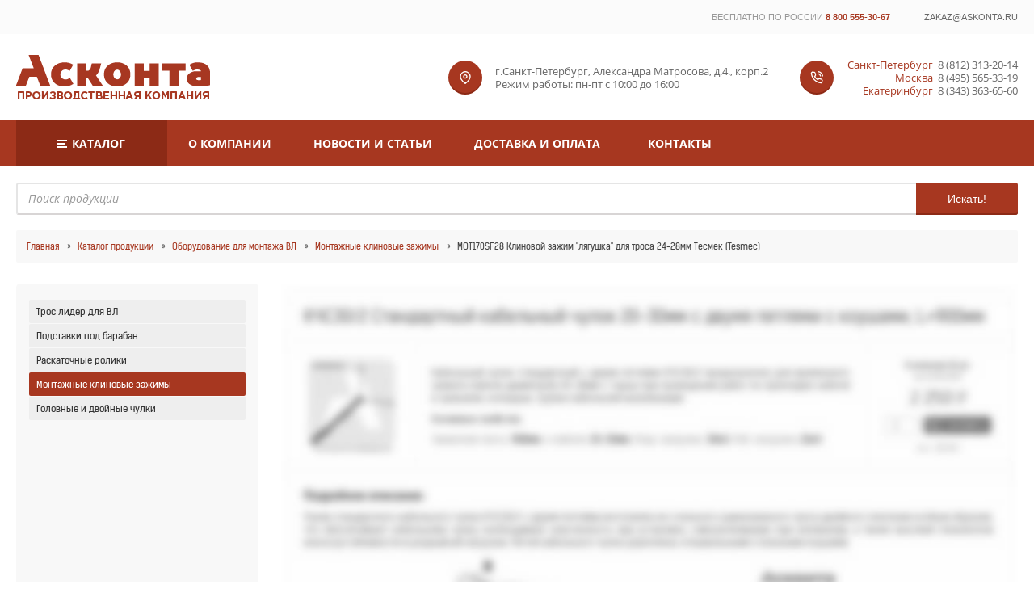

--- FILE ---
content_type: text/html; charset=UTF-8
request_url: https://askonta.ru/catalog/oborudovanie-vl/klinovye-zagimy/MOT170SF28.html
body_size: 4771
content:
<!DOCTYPE html>
<html lang="ru">

<head>
    <title>MOT170SF28 Клиновой зажим "лягушка" для троса 24-28мм Тесмек (Tesmec) - ООО "Асконта"</title>
    <meta name="keywords" content="MOT170SF28, Клиновой, зажим, лягушка, для троса, грозотроса, 24-28мм, цена, в наличии, заказать, купить, Асконта, Tesmec, Тесмек, в Санкт-Петербурге, в СПб, захват" />
    <meta name="description" content="Клиновой зажим "лягушка" МОТ170SF28 предназначен для временной анкеровки стального троса, нескручивающегося троса лидера диаметром 24-28мм при монтаже воздушных линий." />
        <!-- object section -->
    <meta property="og:title" content="MOT170SF28 Клиновой зажим "лягушка" для троса 24-28мм Тесмек (Tesmec) - ООО "Асконта""/>
    <meta property="og:description" content="Клиновой зажим "лягушка" МОТ170SF28 предназначен для временной анкеровки стального троса, нескручивающегося троса лидера диаметром 24-28мм при монтаже воздушных линий."/>
    
    <meta property="og:image" content="https://askonta.ru/imgs/catalog/normal/31_07_2018_152.png"/>
    <meta property="og:url" content= "https://askonta.ru/catalog/oborudovanie-vl/klinovye-zagimy/MOT170SF28.html" />

    <!-- end object section -->
        <meta http-equiv="content-type" content="text/html; charset=utf-8" />
            <meta name="viewport" content="width=device-width, initial-scale=1.0">
        <meta name="author" content="NIKILAB" />
    <meta name="yandex-verification" content="7ab453f6d4fe8297" />
        <link href="/imgs/favicon.ico?d=1767850550" rel="icon" type="image/x-icon" />
    <link href="/imgs/favicon.ico?d=1767850550" rel="shortcut icon" type="image/x-icon" />
    <link rel="stylesheet" href="/css/fonts.min.css" />
    <link rel="stylesheet" href="/css/main.min.css?d=1767850550" />
    <link rel="stylesheet" href="/css/stuff-table.min.css?d=1767850550" />
    <link rel="stylesheet" href="/css/msg_style.min.css" />
    <link rel="stylesheet" href="/css/jquery.fancybox.min.css" type="text/css" media="screen" />
                <link rel="stylesheet" href="/css/stuff-full.min.css?d=1767850550" />
                <link rel="stylesheet" href="/css/adaptive.min.css?d=1767850550" type="text/css" media="screen" />
    </head>
<body data-host='askonta.ru' data-request='/catalog/oborudovanie-vl/klinovye-zagimy/MOT170SF28.html'>
    <div id="top-line">
                <div id="burger-menu">
            <div>
                <a href="/catalog/">Каталог</a>
                <a href='/about/'>О компании</a><a href='/news/'>Новости и статьи</a><a href='/delivery/'>Доставка и оплата</a><a href='/contacts/'>Контакты</a>            </div>
        </div>
        <div>
                                <div style="padding: 1rem 0;margin-left: auto">
            <span><span>бесплатно по россии</span> <a href="tel:88005553067">8 800 555-30-67</a></span>
            <a href="mailto:zakaz@askonta.ru">zakaz@askonta.ru</a>
        </div>
        <!--<button data-action="feedback">Написать нам</button>-->
        </div>
    </div>
    <div class="wrap-block">
    <div id="head-2">
        <div class="logo">
            <a href="/"><img alt="Производственная компания Асконта" src="/imgs/logo-new-6.png" /></a>
        </div>
        <div>
            <div class="slogan"></div>
        </div>
        <div class="address">
            <p>г.Санкт-Петербург, Александра Матросова, д.4., корп.2</p>
            <p>Режим работы: пн-пт с 10:00 до 16:00</p>
        </div>
        <div class="contacts">
            <div><span>Санкт-Петербург</span><a href="tel:88123132014">8 (812) 313-20-14</a></div>
            <div><span>Москва</span><a href="tel:84955653319">8 (495) 565-33-19</a></div>
            <div><span>Екатеринбург</span><a href="tel:83433636560">8 (343) 363-65-60</a></div>
        </div>
    </div>
    </div>
    <div class="wrap-block top-new-menu">
        <div>
            <div><a href='/catalog/'>Каталог</a><div class='catalog-collection'><div class='wrapper'><div><a href='/catalog/oborudovanie-kl/'>Оборудование для прокладки кабеля</a><div class='level-2'><div><a href='/catalog/oborudovanie-kl/kabelnye-domkraty/'>Кабельные домкраты</a><div class='level-2'></div></div><div><a href='/catalog/oborudovanie-kl/tros-lider-kl/'>Трос лидер для протяжки кабеля и барабаны</a><div class='level-2'></div></div><div><a href='/catalog/oborudovanie-kl/kabelnye-roliki/'>Кабельные ролики</a><div class='level-2'></div></div><div><a href='/catalog/oborudovanie-kl/kabelnye-chulki/'>Кабельные чулки</a><div class='level-2'></div></div><div><a href='/catalog/oborudovanie-kl/vertlugi/'>Вертлюги для прокладки кабеля</a><div class='level-2'></div></div></div></div><div class='has-active-sub'><a href='/catalog/oborudovanie-vl/'>Оборудование для монтажа ВЛ</a><div class='level-2'><div><a href='/catalog/oborudovanie-vl/tros-lider-barabany/'>Трос лидер для ВЛ</a><div class='level-2'></div></div><div><a href='/catalog/oborudovanie-vl/podstavki-pod-baraban/'>Подставки под барабан</a><div class='level-2'></div></div><div><a href='/catalog/oborudovanie-vl/roliki-vl/'>Раскаточные ролики</a><div class='level-2'></div></div><div><a href='/catalog/oborudovanie-vl/klinovye-zagimy/'>Монтажные клиновые зажимы</a><div class='level-2'></div></div><div><a href='/catalog/oborudovanie-vl/zagimy-chulok/'>Головные и двойные чулки</a><div class='level-2'></div></div></div></div><div><a href='/catalog/oborudovanie-sip/'>Оборудование для монтажа СИП</a><div class='level-2'><div><a href='/catalog/oborudovanie-sip/tros-lider-sip/'>Трос лидер СИП</a><div class='level-2'></div></div><div><a href='/catalog/oborudovanie-sip/montagnye-roliki/'>Монтажные ролики</a><div class='level-2'></div></div><div><a href='/catalog/oborudovanie-sip/montagnye-chulki/'>Монтажные чулки для СИП</a><div class='level-2'></div></div><div><a href='/catalog/oborudovanie-sip/ruchnoy-instrument-sip/'>Ручной инструмент</a><div class='level-2'></div></div></div></div><div><a href='/catalog/pipeline/'>Оборудование для трубопроводов</a><div class='level-2'><div><a href='/catalog/pipeline/pipe-rollers/'>Ролики и роликовые опоры для труб</a><div class='level-2'></div></div></div></div></div><div class='menu-footer'><div><img alt='Производственная компания Асконта' title='Асконта' src='/imgs/menu/askonta2.png' /></div><div><img alt='SHTOK. Инструмент' title='SHTOK.' src='/imgs/menu/shtok2.png' /></div><div><img alt='КВТ' title='КВТ' src='/imgs/menu/kvt2.png' /></div><div><img alt='ТМ ПЕРЕДОВИК' title='ПЕРЕДОВИК' src='/imgs/menu/peredovik2.png' /></div><div><img alt='Инструмент JOKARI' title='JOKARI' src='/imgs/menu/jokari2.png' /></div><div><img alt='TESMEC' title='TESMEC' src='/imgs/menu/tesmec2.png' /></div><div><img alt='НЗЭМИ' title='НЗЭМИ' src='/imgs/menu/nzemi2.png' /></div></div></div></div><div><a href='/about/'>О компании</a><div class='level-2'></div></div><div><a href='/news/'>Новости и статьи</a><div class='level-2'></div></div><div><a href='/delivery/'>Доставка и оплата</a><div class='level-2'></div></div><div><a href='/contacts/'>Контакты</a><div class='level-2'></div></div>        </div>
    </div>
    <div class="wrap-search">
        <form id="search" style="position: relative;" action="/search/" method="get">
            <input type="text" name="q" placeholder="Поиск продукции">
            <button class="search">Искать!</button>
        </form>
    </div>
<div id="page">
    <!--    <div id="top-menu">--><!--</div>-->
    <div id="topBreadcrombs"><a style="padding-left: 0;" href="/">Главная</a> <a href='/catalog/'>Каталог продукции</a> <a href='/catalog/oborudovanie-vl/'>Оборудование для монтажа ВЛ</a> <a href='/catalog/oborudovanie-vl/klinovye-zagimy/'>Монтажные клиновые зажимы</a> <span>MOT170SF28 Клиновой зажим "лягушка" для троса 24-28мм Тесмек (Tesmec)</span></div>    <main>
                <aside>
            <div class="block">
                <ul><li><a href='/catalog/oborudovanie-vl/tros-lider-barabany/'>Трос лидер для ВЛ</a></li><li><a href='/catalog/oborudovanie-vl/podstavki-pod-baraban/'>Подставки под барабан</a></li><li><a href='/catalog/oborudovanie-vl/roliki-vl/'>Раскаточные ролики</a></li><li><a href='/catalog/oborudovanie-vl/klinovye-zagimy/' class='active'>Монтажные клиновые зажимы</a></li><li><a href='/catalog/oborudovanie-vl/zagimy-chulok/'>Головные и двойные чулки</a></li></ul>                            </div>
            <!--            <div data-url="--><!--" class="block banner"><img style="width: 100%" src="/imgs/left-banner/banner.jpg"></div>-->
<!--            <div class="block" data-title="Свидетельства дилера">-->
<!--                <a title="ООО «Асконта» официальный дилер ТМ SHTOK." class="fancy" href="/imgs/certs/cert.jpg?v=2"><img alt="ООО «Асконта» официальный дилер ТМ SHTOK." src="/imgs/certs/small/cert.jpg?v=2" style='margin-bottom:1rem' /></a>-->
<!--                <a title="ООО «Асконта» официальный дилер ТМ ПЕРЕДОВИК." class="fancy" href="/imgs/certs/cert2.jpg?v=2"><img alt="ООО «Асконта» официальный дилер ТМ ПЕРЕДОВИК." src="/imgs/certs/small/cert2.jpg" /></a>-->
<!--            </div>-->

        </aside>
                <div id="content" class='unselectable'><div id='no-order-stuff'><img src='/imgs/no-order-stuff.jpg' width='100%' /><div>Товар временно снят с производства. Вы можете ознакомиться с другими товарам <a href='/catalog/oborudovanie-vl/klinovye-zagimy'>данной категории</a>.</div></div></div>
</main>
</div>
<div class="holder"></div>
<div class="up">
    <span>⇡ Наверх</span>
</div>
<div class="wrap-footer">
    <footer>
        <div>
            <a href="/" style="font-size: 0"><img alt="Производственная компания Асконта" style="width: 200px;" src="/imgs/logo-new.png" /></a>
            <div>
                <table><tr><td class='into' rowspan='2'><span>Доставка</span></td><td><a href='/delivery/'>Санкт-Петербург</a></td><td><a href='/delivery/'>Москва</a></td><td><a href='/delivery/'>Нижний Новгород</a></td><td><a href='/delivery/'>Казань</a></td><td><a href='/delivery/'>Екатеринбург</a></td><td><a href='/delivery/'>Новосибирск</a></td><td><a href='/delivery/'>Хабаровск</a></td><td class='rf' rowspan='2'><a href='/delivery/'>Все регионы &raquo;</a></td></tr><tr><td><a href='/delivery/'>Воронеж</a></td><td><a href='/delivery/'>Волгоград</a></td><td><a href='/delivery/'>Красноярск</a></td><td><a href='/delivery/'>Оренбург</a></td><td><a href='/delivery/'>Ростов-на-Дону</a></td><td><a href='/delivery/'>Самара</a></td><td><a href='/delivery/'>Челябинск</a></td></tr></table>            </div>
        </div>
        <div class="labels">
            <span>Головной офис и производство</span>
          <!--  <span>Звоните нам</span>
            <span>Мы в соц. сетях</span><-->
        </div>
        <div class="labels-data">
            <div class="address">
                <p>г.Санкт-Петербург, Александра Матросова, д.4., корп.2</p>
                <p>Режим работы: пн-пт с 10:00 до 16:00</p>
            </div>
            <div class="contacts">
                <div><a href="tel:88123132014">8 (812) 313-20-14</a></div>
                <div><a href="tel:84955653319">8 (495) 565-33-19</a></div>
                <div><a href="tel:83433636560">8 (343) 363-65-60</a></div>
            </div>
            <div class="social">
              <a href="/"></a>
                <a href="https://api.whatsapp.com/send?phone=79111106014"></a>
                <a href="https://t.me/askonta2020"></a>
                <a href="tel:79111106014"></a>
                <a href="mailto:info@askonta.ru"></a><
            </div>
        </div>
    </footer>
    <div style="text-align: center">
        <button id="full-site" data-view="full">Полная версия сайта</button>
            </div>
    <div class="copyright"><div style="color: #919191;margin-bottom: .3rem"><a href="/privacy-policy/" style="color: #919191;font-family: 'Open Sans',sans-serif,Serif;">Политика конфиденциальности</a> и <a style="color: #919191;font-family: 'Open Sans',sans-serif,Serif;" href="/user-agreement/">Пользовательское соглашение</a></div><span>©</span> ООО «Асконта». Публикация и копирование информации сайта askonta.ru без разрешения запрещена. 2007-2026 г. Не является публичной офертой.</div>
</div>
<div id="light"></div>
<div id="popup">
    <h4>Система управления сайтом</h4>
    <ul>
        <li><input type="email" name="email" placeholder="Логин" /></li>
        <li><input type="password" name="password" placeholder="Пароль" /></li>
        <li><button>Авторизация</button></li>
    </ul>
</div>
<div id="feedback-popup"></div>
<script src="//code.jquery.com/jquery-3.6.0.min.js"></script>
<script src="/js/fancybox/jquery.fancybox.pack.js"></script>
<script src="/js/common.min.js?d=1767850550"></script>
<div class="msg-buy"></div>
<!-- Yandex.Metrika counter --> <script type="text/javascript" > (function(m,e,t,r,i,k,a){m[i]=m[i]||function(){(m[i].a=m[i].a||[]).push(arguments)}; m[i].l=1*new Date();k=e.createElement(t),a=e.getElementsByTagName(t)[0],k.async=1,k.src=r,a.parentNode.insertBefore(k,a)}) (window, document, "script", "https://mc.yandex.ru/metrika/tag.js", "ym"); ym(50531530, "init", { clickmap:true, trackLinks:true, accurateTrackBounce:true, webvisor:true }); </script> <noscript><div><img src="https://mc.yandex.ru/watch/50531530" style="position:absolute; left:-9999px;" alt="" /></div></noscript> <!-- /Yandex.Metrika counter -->
<!-- Global site tag (gtag.js) - Google Analytics -->
<script async src="https://www.googletagmanager.com/gtag/js?id=UA-177255765-1"></script>
<script>
    window.dataLayer = window.dataLayer || [];
    function gtag(){dataLayer.push(arguments);}
    gtag('js', new Date());

    //gtag('config', 'UA-127165820-1');
    gtag('config', 'UA-177255765-1');
    gtag('config', 'AW-601430314');
</script>
<!-- Rating@Mail.ru counter -->
<script >
    var _tmr = window._tmr || (window._tmr = []);
    _tmr.push({id: "3061965", type: "pageView", start: (new Date()).getTime()});
    (function (d, w, id) {
        if (d.getElementById(id)) return;
        var ts = d.createElement("script"); ts.type = "text/javascript"; ts.async = true; ts.id = id;
        ts.src = (d.location.protocol == "https:" ? "https:" : "http:") + "//top-fwz1.mail.ru/js/code.js";
        var f = function () {var s = d.getElementsByTagName("script")[0]; s.parentNode.insertBefore(ts, s);};
        if (w.opera == "[object Opera]") { d.addEventListener("DOMContentLoaded", f, false); } else { f(); }
    })(document, window, "topmailru-code");
</script><noscript><div>
        <img src="//top-fwz1.mail.ru/counter?id=3061965;js=na" style="border:0;position:absolute;left:-9999px;" alt="" />
    </div></noscript>
<!-- //Rating@Mail.ru counter -->
</body>
</html>

--- FILE ---
content_type: text/css
request_url: https://askonta.ru/css/fonts.min.css
body_size: 794
content:
@font-face{font-family:'Clear Sans';src:url('/fonts/clearsans/clearsans-bold.eot');src:url('/fonts/clearsans/clearsans-bold.eot?#iefix') format('embedded-opentype'),url('/fonts/clearsans/clearsans-bold.woff') format('woff'),url('/fonts/clearsans/clearsans-bold.ttf') format('truetype');font-weight:bold;font-style:normal}@font-face{font-family:'Clear Sans';src:url('/fonts/clearsans/clearsans-bolditalic.eot');src:url('/fonts/clearsans/clearsans-bolditalic.eot?#iefix') format('embedded-opentype'),url('/fonts/clearsans/clearsans-bolditalic.woff') format('woff'),url('/fonts/clearsans/clearsans-bolditalic.ttf') format('truetype');font-weight:bold;font-style:italic}@font-face{font-family:'Clear Sans';src:url('/fonts/clearsans/clearsans-italic.eot');src:url('/fonts/clearsans/clearsans-italic.eot?#iefix') format('embedded-opentype'),url('/fonts/clearsans/clearsans-italic.woff') format('woff'),url('/fonts/clearsans/clearsans-italic.ttf') format('truetype');font-weight:normal;font-style:italic}@font-face{font-family:'Clear Sans';src:url('/fonts/clearsans/clearsans-light.eot');src:url('/fonts/clearsans/clearsans-light.eot?#iefix') format('embedded-opentype'),url('/fonts/clearsans/clearsans-light.woff') format('woff'),url('/fonts/clearsans/clearsans-light.ttf') format('truetype');font-weight:300;font-style:normal}@font-face{font-family:'Clear Sans';src:url('/fonts/clearsans/clearsans-medium.eot');src:url('/fonts/clearsans/clearsans-medium.eot?#iefix') format('embedded-opentype'),url('/fonts/clearsans/clearsans-medium.woff') format('woff'),url('/fonts/clearsans/clearsans-medium.ttf') format('truetype');font-weight:500;font-style:normal}@font-face{font-family:'Clear Sans';src:url('/fonts/clearsans/clearsans-mediumitalic.eot');src:url('/fonts/clearsans/clearsans-mediumitalic.eot?#iefix') format('embedded-opentype'),url('/fonts/clearsans/clearsans-mediumitalic.woff') format('woff'),url('/fonts/clearsans/clearsans-mediumitalic.ttf') format('truetype');font-weight:500;font-style:italic}@font-face{font-family:'Clear Sans';src:url('/fonts/clearsans/clearsans-regular.eot');src:url('/fonts/clearsans/clearsans-regular.eot?#iefix') format('embedded-opentype'),url('/fonts/clearsans/clearsans-regular.woff') format('woff'),url('/fonts/clearsans/clearsans-regular.ttf') format('truetype');font-weight:normal;font-style:normal}@font-face{font-family:'Clear Sans';src:url('/fonts/clearsans/clearsans-thin.eot');src:url('/fonts/clearsans/clearsans-thin.eot?#iefix') format('embedded-opentype'),url('/fonts/clearsans/clearsans-thin.woff') format('woff'),url('/fonts/clearsans/clearsans-thin.ttf') format('truetype');font-weight:200;font-style:normal}@font-face{font-family:'Supermolot';src:url('/fonts/supermolot/supermolot_light.eot');src:url('/fonts/supermolot/supermolot_light.eot?#iefix') format('embedded-opentype'),url('/fonts/supermolot/supermolot_light.woff') format('woff'),url('/fonts/supermolot/supermolot_light.ttf') format('truetype');font-weight:normal;font-style:normal}@font-face{font-family:'Gotham Pro';src:url('/fonts/gothampro/GothamProRegular.eot');src:url('/fonts/gothampro/GothamProRegular.eot?#iefix') format('embedded-opentype'),url('/fonts/gothampro/GothamProRegular.woff') format('woff'),url('/fonts/gothampro/GothamProRegular.ttf') format('truetype');font-weight:normal;font-style:normal}@font-face{font-family:'Gotham Pro';src:url('/fonts/gothampro/GothamProItalic.eot');src:url('/fonts/gothampro/GothamProItalic.eot?#iefix') format('embedded-opentype'),url('/fonts/gothampro/GothamProItalic.woff') format('woff'),url('/fonts/gothampro/GothamProItalic.ttf') format('truetype');font-weight:normal;font-style:italic}@font-face{font-family:'Gotham Pro';src:url('/fonts/gothampro/GothamProMedium.eot');src:url('/fonts/gothampro/GothamProMedium.eot?#iefix') format('embedded-opentype'),url('/fonts/gothampro/GothamProMedium.woff') format('woff'),url('/fonts/gothampro/GothamProMedium.ttf') format('truetype');font-weight:500;font-style:normal}@font-face{font-family:'Gotham Pro';src:url('/fonts/gothampro/GothamProMediumItalic.eot');src:url('/fonts/gothampro/GothamProMediumItalic.eot?#iefix') format('embedded-opentype'),url('/fonts/gothampro/GothamProMediumItalic.woff') format('woff'),url('/fonts/gothampro/GothamProMediumItalic.ttf') format('truetype');font-weight:500;font-style:italic}@font-face{font-family:'Gotham Pro';src:url('/fonts/gothampro/GothamProLight.eot');src:url('/fonts/gothampro/GothamProLight.eot?#iefix') format('embedded-opentype'),url('/fonts/gothampro/GothamProLight.woff') format('woff'),url('/fonts/gothampro/GothamProLight.ttf') format('truetype');font-weight:300;font-style:normal}@font-face{font-family:'Gotham Pro';src:url('/fonts/gothampro/GothamProLightItalic.eot');src:url('/fonts/gothampro/GothamProLightItalic.eot?#iefix') format('embedded-opentype'),url('/fonts/gothampro/GothamProLightItalic.woff') format('woff'),url('/fonts/gothampro/GothamProLightItalic.ttf') format('truetype');font-weight:300;font-style:italic}@font-face{font-family:'Gotham Pro';src:url('/fonts/gothampro/GothamProBold.eot');src:url('/fonts/gothampro/GothamProBold.eot?#iefix') format('embedded-opentype'),url('/fonts/gothampro/GothamProBold.woff') format('woff'),url('/fonts/gothampro/GothamProBold.ttf') format('truetype');font-weight:bold;font-style:normal}@font-face{font-family:'Gotham Pro';src:url('/fonts/gothampro/GothamProBoldItalic.eot');src:url('/fonts/gothampro/GothamProBoldItalic.eot?#iefix') format('embedded-opentype'),url('/fonts/gothampro/GothamProBoldItalic.woff') format('woff'),url('/fonts/gothampro/GothamProBoldItalic.ttf') format('truetype');font-weight:bold;font-style:italic}@font-face{font-family:'Gotham Pro';src:url('/fonts/gothampro/GothamProBlack.eot');src:url('/fonts/gothampro/GothamProBlack.eot?#iefix') format('embedded-opentype'),url('/fonts/gothampro/GothamProBlack.woff') format('woff'),url('/fonts/gothampro/GothamProBlack.ttf') format('truetype');font-weight:900;font-style:normal}@font-face{font-family:'Gotham Pro';src:url('/fonts/gothampro/GothamProBlackItalic.eot');src:url('/fonts/gothampro/GothamProBlackItalic.eot?#iefix') format('embedded-opentype'),url('/fonts/gothampro/GothamProBlackItalic.woff') format('woff'),url('/fonts/gothampro/GothamProBlackItalic.ttf') format('truetype');font-weight:900;font-style:italic}@font-face{font-family:'Open Sans';src:url('/fonts/opensans/OpenSans-Light.ttf') format('truetype');font-weight:300;font-style:normal}@font-face{font-family:'Open Sans';src:url('/fonts/opensans/OpenSans-Lightitalic.ttf') format('truetype');font-weight:300;font-style:italic}@font-face{font-family:'Open Sans';src:url('/fonts/opensans/OpenSans-Regular.ttf') format('truetype');font-weight:normal;font-style:normal}@font-face{font-family:'Open Sans';src:url('/fonts/opensans/OpenSans-Italic.ttf') format('truetype');font-weight:normal;font-style:italic}@font-face{font-family:'Open Sans';src:url('/fonts/opensans/OpenSans-Semibold.ttf') format('truetype');font-weight:500;font-style:normal}@font-face{font-family:'Open Sans';src:url('/fonts/opensans/OpenSans-Semibolditalic.ttf') format('truetype');font-weight:500;font-style:italic}@font-face{font-family:'Open Sans';src:url('/fonts/opensans/OpenSans-Bold.ttf') format('truetype');font-weight:bold;font-style:normal}@font-face{font-family:'Open Sans';src:url('/fonts/opensans/OpenSans-Bolditalic.ttf') format('truetype');font-weight:bold;font-style:italic}@font-face{font-family:'Open Sans';src:url('/fonts/opensans/OpenSans-ExtraBold.ttf') format('truetype');font-weight:900;font-style:italic}@font-face{font-family:'Open Sans';src:url('/fonts/opensans/OpenSans-ExtraBolditalic.ttf') format('truetype');font-weight:900;font-style:italic}@font-face{font-family:'Open Sans Condensed';src:url('/fonts/opensans/condensed/OpenSans-CondLight.ttf') format('truetype');font-weight:300;font-style:normal}@font-face{font-family:'Open Sans Condensed';src:url('/fonts/opensans/condensed/OpenSans-CondLightItalic.ttf') format('truetype');font-weight:300;font-style:italic}@font-face{font-family:'Open Sans Condensed';src:url('/fonts/opensans/condensed/OpenSans-CondBold.ttf') format('truetype');font-weight:bold;font-style:normal}@font-face{font-family:'Kelson Sans';src:url('/fonts/kelson/kelson_sans_bold_ru.eot');src:url('/fonts/kelson/kelson_sans_bold_ru.eot?#iefix') format('embedded-opentype'),url('/fonts/kelson/kelson_sans_bold_ru.woff') format('woff'),url('/fonts/kelson/kelson_sans_bold_ru.ttf') format('truetype');font-weight:700;font-style:normal}@font-face{font-family:'Kelson Sans';src:url('/fonts/kelson/kelson_sans_light_ru.eot');src:url('/fonts/kelson/kelson_sans_light_ru.eot?#iefix') format('embedded-opentype'),url('/fonts/kelson/kelson_sans_light_ru.woff') format('woff'),url('/fonts/kelson/kelson_sans_light_ru.ttf') format('truetype');font-weight:300;font-style:normal}@font-face{font-family:'Kelson Sans';src:url('/fonts/kelson/kelson_sans_regular_ru.eot');src:url('/fonts/kelson/kelson_sans_regular_ru.eot?#iefix') format('embedded-opentype'),url('/fonts/kelson/kelson_sans_regular_ru.woff') format('woff'),url('/fonts/kelson/kelson_sans_regular_ru.ttf') format('truetype');font-weight:normal;font-style:normal}@font-face{font-family:'Exo 2';src:url('/fonts/Exo_2/Exo2-Thin.ttf') format('truetype');font-weight:100;font-style:normal}@font-face{font-family:'Exo 2';src:url('/fonts/Exo_2/Exo2-ThinItalic.ttf') format('truetype');font-weight:100;font-style:italic}@font-face{font-family:'Exo 2';src:url('/fonts/Exo_2/Exo2-ExtraLight.ttf') format('truetype');font-weight:200;font-style:normal}@font-face{font-family:'Exo 2';src:url('/fonts/Exo_2/Exo2-ExtraLightItalic.ttf') format('truetype');font-weight:200;font-style:italic}@font-face{font-family:'Exo 2';src:url('/fonts/Exo_2/Exo2-Light.ttf') format('truetype');font-weight:300;font-style:normal}@font-face{font-family:'Exo 2';src:url('/fonts/Exo_2/Exo2-LightItalic.ttf') format('truetype');font-weight:300;font-style:normal}@font-face{font-family:'Exo 2';src:url('/fonts/Exo_2/Exo2-Regular.ttf') format('truetype');font-weight:400;font-style:normal}@font-face{font-family:'Exo 2';src:url('/fonts/Exo_2/Exo2-RegularItalic.ttf') format('truetype');font-weight:400;font-style:italic}@font-face{font-family:'Exo 2';src:url('/fonts/Exo_2/Exo2-Medium.ttf') format('truetype');font-weight:500;font-style:normal}@font-face{font-family:'Exo 2';src:url('/fonts/Exo_2/Exo2-MediumItalic.ttf') format('truetype');font-weight:500;font-style:italic}@font-face{font-family:'Exo 2';src:url('/fonts/Exo_2/Exo2-SemiBold.ttf') format('truetype');font-weight:600;font-style:normal}@font-face{font-family:'Exo 2';src:url('/fonts/Exo_2/Exo2-SemiBoldItalic.ttf') format('truetype');font-weight:600;font-style:italic}@font-face{font-family:'Exo 2';src:url('/fonts/Exo_2/Exo2-Bold.ttf') format('truetype');font-weight:bold;font-style:normal}@font-face{font-family:'Exo 2';src:url('/fonts/Exo_2/Exo2-BoldItalic.ttf') format('truetype');font-weight:bold;font-style:italic}@font-face{font-family:'Exo 2';src:url('/fonts/Exo_2/Exo2-ExtraBold.ttf') format('truetype');font-weight:800;font-style:normal}@font-face{font-family:'Exo 2';src:url('/fonts/Exo_2/Exo2-ExtraBoldItalic.ttf') format('truetype');font-weight:800;font-style:italic}@font-face{font-family:'Exo 2';src:url('/fonts/Exo_2/Exo2-Black.ttf') format('truetype');font-weight:900;font-style:normal}@font-face{font-family:'Exo 2';src:url('/fonts/Exo_2/Exo2-BlackItalic.ttf') format('truetype');font-weight:900;font-style:italic}

--- FILE ---
content_type: text/css
request_url: https://askonta.ru/css/main.min.css?d=1767850550
body_size: 13280
content:
@-webkit-keyframes pulse{0%{-webkit-box-shadow:0 0 0 0 rgba(167,55,32,.4)}70%{-webkit-box-shadow:0 0 0 10px transparent}to{-webkit-box-shadow:0 0 0 0 transparent}}@keyframes pulse{0%{-moz-box-shadow:0 0 0 0 rgba(167,55,32,.4);box-shadow:0 0 0 0 rgba(167,55,32,.4)}70%{-moz-box-shadow:0 0 0 10px transparent;box-shadow:0 0 0 10px transparent}to{-moz-box-shadow:0 0 0 0 transparent;box-shadow:0 0 0 0 transparent}}@keyframes show{30%{top:0;animation-timing-function:ease-in}70%{top:0}to{top:-50px;animation-timing-function:ease-out}}@-webkit-keyframes animate-stripes{0%{background-position:0 0}to{background-position:-64px 0}}@-moz-keyframes animate-stripes{0%{background-position:0 0}to{background-position:-64px 0}}@keyframes animate-stripes{0%{background-position:0 0}to{background-position:-64px 0}}a,article,body,div,h1,h2,h3,h4,h5,html,img,input,li,ol,p,span,table,td,textarea,ul{margin:0;padding:0;font-family:'Kelson Sans',san-serif,serif;font-size:13px;font-weight:400;line-height:1.3;color:#666}button{margin:0;font-family:'Kelson Sans',san-serif,serif;line-height:1.3}.info{padding:1rem;background:#fefcee;border-radius:3px;color:#444}.info.gray{background:#f7f7f7}hr{height:1px;border:0;background:#ddd;margin:2rem 0}a.btn{text-decoration:none}.filters button:hover,.wrap-block.top-new-menu,a.btn,a.btn:hover,button{background:#a73720}a.btn:before{content:""}a.btn,button{color:#fff;position:relative;font-size:11px;text-transform:uppercase;border-radius:0 3px 3px 0;font-weight:300;padding:4px 6px 3px;transition:.3s}button{border:0;outline:0;text-shadow:0 1px 0 #124a50}a.btn:before,button:before{background-color:#a73720;position:absolute;width:23px;left:-24px;top:0;bottom:0;border-radius:3px 0 0 3px;transition:.3s}button:hover,button:hover:before,header .btn:hover:before{background-color:#b53d25;cursor:pointer}body{overflow-y:scroll}#top-line>#burger-menu,.holder.hide{display:none}#page{width:1240px;margin:0 auto 1rem}.wrap-block #head-2{width:1240px;margin:2rem auto;display:flex;justify-content:space-between;align-items:center}#head-2>div:nth-child(2){display:flex;flex-direction:column;justify-content:space-between;padding-top:2rem;align-self:stretch;margin-right:auto}#head-2 .top-sub-menu{display:flex;justify-content:center}#head-2 .top-sub-menu a{padding:1rem 2rem;background:#f6f6f6;text-decoration:none;color:#888;position:relative}#head-2 .top-sub-menu a:after{position:absolute;content:"";background:#888;width:6px;height:6px;border-radius:50%;left:calc(1.2rem - 3px);top:calc(50% - 3px)}#head-2 .top-sub-menu a:first-child{border-radius:3px 0 0 0}#head-2 .slogan{padding:1rem;text-align:center}#head-2 .logo a{font-size:1px;display:block}#head-2>div:last-child>a{padding:.5rem 2rem;font-size:14px;color:#fff;text-decoration:none;background:#a73720;border-radius:3px;display:inline-block}#head-2 .address{margin-right:3rem}#head-2 .address p{font-family:'Open Sans',sans-serif,Serif}#head-2 .address:before,#head-2 .contacts:before{position:absolute;content:"";height:42px;width:42px;border-radius:50%;left:0;top:calc(50% - 21px);box-shadow:inset 0 -2px 0 #8c2a16}#head-2 .address:before{background:#a73720 url(/imgs/point-4.png) no-repeat center}#head-2 .address,#head-2 .cart,#head-2 .contacts{position:relative;padding-left:4.5rem}#head-2 .contacts:before{background:#a73720 url(/imgs/phones-3.png) no-repeat center}#head-2 .contacts>div,.wrap-footer footer .social{display:flex;justify-content:flex-end}#head-2 .contacts>div span{color:#a73720}#head-2 .contacts a{display:inline-block;text-decoration:none;margin-left:.5rem}#head-2 .cart>div,#head-2 .cart>div *,#head-2 .contacts a,#head-2 .contacts>div span{font-family:'Open Sans',sans-serif,Serif}#head-2 .cart>div:first-child{color:#a73720;text-align:left}#head-2 .cart>div:first-child span{color:#a73720}#head-2 .cart>div:last-child{text-align:left}#head-2 #short-cart.linked .cart:after,#head-2 .cart:before{position:absolute;content:"";height:42px;width:42px;left:0;top:calc(50% - 21px);border-radius:50%}#head-2 .cart:before{background:#a73720 url(/imgs/cart-new-3.png?v=3) no-repeat center;box-shadow:inset 0 -2px 0 #8c2a16;z-index:2}#head-2 #short-cart.linked .cart:after{z-index:1;background:#a73720;box-shadow:0 0 0 rgba(167,55,32,.4);animation:pulse 2s infinite}#head-2 #short-cart.linked:hover .cart:after{animation:none}.wrap-block.top-new-menu>div{width:1240px;margin:0 auto;display:flex;justify-content:flex-start}.wrap-block.top-new-menu a,.wrap-block.top-new-menu>div>div{position:relative;display:flex}.wrap-block.top-new-menu a{min-width:144px;align-items:center}.wrap-block.top-new-menu a,.wrap-block.top-new-menu>div>div.more-sub{color:#fff;text-transform:uppercase;text-decoration:none;font-size:14px;padding:1.5rem 2rem;font-family:'Open Sans',sans-serif,Serif;font-weight:700;justify-content:center}.wrap-block.top-new-menu>div>div:first-child{background:#8c2a16}.wrap-block.top-new-menu>div>div:first-child>a{padding:1.5rem 4rem;padding-left:calc(4rem - -17px)}.wrap-block.top-new-menu>div>div:first-child>a:before{content:"";width:13px;height:6px;position:absolute;left:50px;top:24px;border-top:2px solid #fff;border-bottom:2px solid #fff}.wrap-block.top-new-menu>div>div:first-child>a:after{content:"";width:11px;height:2px;position:absolute;left:50px;top:28px;background:#fff}.wrap-block.top-new-menu a{width:100%;box-sizing:border-box}.wrap-block.top-new-menu>div>div.more-sub{width:80px;min-width:80px;display:flex;align-items:center;position:relative}.wrap-block.top-new-menu>div>div.more-sub:after,.wrap-block.top-new-menu>div>div.more-sub:hover:after{position:absolute;top:calc(50% - 2px);left:auto;right:1rem;content:"";display:inline-block;width:0;height:0;border-style:solid;border-width:5px 5px 0;border-color:#fff transparent transparent}.wrap-block.top-new-menu>div>div .more{display:none;position:absolute;top:100%;z-index:1000;background:#a73720;right:0}.wrap-block.top-new-menu>div>div .level-2{display:none;position:absolute;top:100%;z-index:1000;background:#a73720;left:-1px;min-width:300px;opacity:.95}.wrap-block.top-new-menu>div>div:first-child .level-2{left:0}.wrap-block.top-new-menu>div>div:last-child .level-2{left:auto;right:-1px}#page #top-menu li#short-cart.linked,#page>main aside .block ul>li:hover .level-2,#page>main div#content .stuff-list-small .item>a,.wrap-block.top-new-menu>div>div:hover .catalog-collection,.wrap-block.top-new-menu>div>div:hover .level-2,.wrap-block.top-new-menu>div>div:hover .more{display:block}.wrap-block.top-new-menu>div>div:hover .level-2 a{justify-content:flex-start;padding:.8rem 1.2rem}.wrap-block.top-new-menu>div>div:before{position:absolute;top:5px;bottom:5px;right:0;width:1px;background:linear-gradient(to top,#a73720 0,#8c2a16 50%,#a73720 100%)}.wrap-block.top-new-menu>div>div:first-child:after{position:absolute;content:none;top:5px;bottom:5px;left:0;width:1px;background:linear-gradient(to top,#a73720 0,#8c2a16 50%,#a73720 100%)}.wrap-block.top-new-menu>div>div:last-child{min-width:auto}.wrap-block.top-new-menu>div>div:last-child:before{content:none}.wrap-block.top-new-menu>div>div .level-2>.more div.active,.wrap-block.top-new-menu>div>div .level-2>div:hover,.wrap-block.top-new-menu>div>div.has-active-sub,.wrap-block.top-new-menu>div>div.more-sub>.more div.active,.wrap-block.top-new-menu>div>div.more-sub>.more div:hover,.wrap-block.top-new-menu>div>div:hover{background:#8c2a16}.wrap-block.top-new-menu>div>div:hover:before{background:#a73720;right:-1px}.wrap-block.top-new-menu>div>div:hover:after{position:absolute;content:"";top:0;bottom:0;left:-1px;width:1px;background:#8c2a16}.wrap-block.top-new-menu>div>div:first-child:hover:after{position:absolute;content:"";top:0;bottom:0;left:-1px;width:1px;background:#a73720}.wrap-block.top-new-menu>div>div:last-child:hover:before{content:"";background:#8c2a16;right:-1px;top:0;bottom:0}.wrap-block.top-new-menu>div>div .level-2>div a,.wrap-block.top-new-menu>div>div .more a{min-width:150px;width:auto;box-shadow:inset 0 1px 0 #bb462e;min-height:32px;justify-content:flex-start;align-items:center}.wrap-block.top-new-menu>div>div .more a:after,.wrap-block.top-new-menu>div>div .more a:before,.wrap-block.top-new-menu>div>div .more a:first-child:after,.wrap-block.top-new-menu>div>div .more a:first-child:before,.wrap-block.top-new-menu>div>div .more a:last-child:after,.wrap-block.top-new-menu>div>div .more a:last-child:before{content:none}.wrap-search{width:1240px;margin:1.5rem auto}.wrap-search form{display:flex}.wrap-search input{width:100%;padding:.7rem 1rem;border:2px solid #e5e5e5;border-bottom-color:#d8d5d5;border-right:none;box-sizing:border-box;border-radius:3px 0 0 3px;font-family:'Open Sans',sans-serif,Serif;font-size:1.1rem;outline:0;color:#000;transition:.3s}.wrap-search input::-webkit-input-placeholder{color:#999;font-style:italic}.wrap-search input::-moz-placeholder{color:#999;font-style:italic}.wrap-search input:-moz-placeholder{color:#999;font-style:italic}.wrap-search input:-ms-input-placeholder{color:#999;font-style:italic}.wrap-search input:focus{border-color:#ccc #ccc #b7b7b7}.wrap-search button{font-family:Tahoma,Arial,serif;padding:0 3rem;font-size:1.1rem;font-weight:500;text-shadow:none;text-transform:none;box-shadow:inset 0 -2px 0 #8c2a16}#top-line{background:#fbfbfb;position:relative}#top-line:after{position:absolute;content:none;bottom:0;left:0;right:0;height:1px;background:linear-gradient(to right,transparent 0,#eee 50%,transparent 100%)}#top-line>div{display:flex;align-items:center;justify-content:space-between;width:1240px;margin:0 auto}#top-line .logo{background:url(/imgs/logo-3.png?v=6) no-repeat center;width:40px;height:40px;display:block;padding:0}#top-line a,#top-line span{padding:.2rem 1rem .2rem 2rem}#top-line div span span{color:#999;padding:0;text-transform:uppercase}#top-line div a,#top-line div span a,#top-line div span span{font-family:Tahoma,sans-serif,Serif;font-size:11px}#top-line div span a{font-weight:700;color:#a73720;margin:0;display:inline}#top-line div a{padding:0;text-decoration:none;margin:1.2rem 0 1.2rem 2rem;text-transform:uppercase}#page>main div#content .tags>span:hover>span,#page>main div#content ul.stuff-list .stuff-adaptive>div.action-block .video-docs div a:hover,#top-line div a:hover{text-decoration:underline}#top-line>div>a:nth-child(1){margin-left:0}#top-line div.wrap-phone{background:url(/imgs/phone.png) no-repeat left center;padding-left:2rem}#top-line div.wrap-phone span{background:0 0;padding:0 .5rem 0 0;text-decoration:none;width:80px;display:inline-block}#top-line .wrap-email{background:url(/imgs/mail-top.png) no-repeat left center;padding-left:2rem}#top-line a.location-map{background:url(/imgs/point-white.png?v=1) no-repeat left 5px center;padding-left:2rem}#top-line a.btn,#top-line button{margin:0;text-transform:initial;font-size:12px}#top-line a.btn{padding:.5rem 2rem;border-radius:3px;font-family:Tahoma;border:1px solid #a73720;box-shadow:inset 0 -1px 0 #8c2a16}#top-line button{padding:1rem 2rem;border-radius:0;font-family:Tahoma,Arial,serif;background:#f6ebe8;color:#000;text-shadow:none}#top-line a.btn:hover{text-decoration:none;background:#b53d25}#top-line a.btn:before{content:none}#page #top-menu li a,header #logo{text-transform:uppercase;text-decoration:none}header #logo{float:left;font-size:22px;position:relative;padding-left:350px;padding-top:34px;background:url(/imgs/logo.jpg) no-repeat left top 16px;height:86px}header #logo span{display:block;margin-bottom:-3px;margin-left:1px}header .info{float:left;margin-top:42px;margin-left:170px}#page>main aside .block:before,header #logo span,header .info p,header .info p span{font-family:'Supermolot',san-serif,serif;font-size:10px;color:#888}#page>main aside .block:before,header .info p span{color:#000}#page>main div#content .properties p{color:#000}header .btn{float:left;margin-top:51px;margin-left:150px}header .btn:before{background:#a73720 url(/imgs/feedback.png) no-repeat center}header .phones{float:right;text-align:right;margin-top:30px}header .phones a{font-size:23px;color:#a73720;display:block}header .phones a span{color:#777;font-size:14px;display:inline-block;margin-right:7px}#slider{font-size:1px;height:250px;margin:0 0 1rem;overflow:hidden;border-radius:3px}#slider>a{display:block;position:absolute;transition:1.5s;opacity:0;border-radius:10px;z-index:1;transition-property:opacity}#slider a.active{opacity:1;z-index:2}#slider .control{position:absolute;bottom:10px;left:0;right:15px;height:14px;text-align:right;z-index:4}#slider .control span{display:inline-block;width:10px;height:10px;position:relative;cursor:pointer;border:2px solid #fff}#slider .control span:before{content:"";width:6px;height:6px;position:absolute;top:2px;right:0;bottom:0;left:2px;background:#fff;opacity:0;transition:.3s}#slider .control span.active:before{opacity:1}#page #top-menu li.search form,#page>main aside,#slider,section#content{position:relative}section#content.main{border-top:2px solid #8c0000;text-align:justify;padding-top:40px;margin-top:40px}section#content.main:before{content:"";height:31px;position:absolute;top:-17px;left:0;right:0}#page #top-menu{background:#eee;border-radius:4px;box-shadow:0 1px 0 #ddd;margin-bottom:1rem}#page #top-menu ul{display:flex;justify-content:space-between;align-items:center}#page #top-menu li{display:inline-block;list-style-type:none;line-height:normal}#page #top-menu li a{display:block;color:#777;line-height:normal;text-shadow:0 1px 0 #fff;padding:.5rem 1rem;transition:.3s;font-family:'Gotham Pro',san-serif,serif;font-size:14px;font-weight:700}#page #top-menu li a:hover{color:#a73720;text-shadow:none}#page #top-menu li#short-cart{float:right;padding:16px 20px 16px 40px;position:relative;border-left:1px solid #fff;cursor:pointer;padding:.5rem 1rem .5rem 3.5rem;line-height:1;min-height:26px;display:flex;align-items:center}#page #top-menu li#short-cart:before{background:#a73720 url(/imgs/cart.png) no-repeat left 6px center;content:"";background:#a73720 url(/imgs/cart-new-3.png) no-repeat left 5px center;position:absolute;width:26px;height:24px;left:7px;border-radius:3px;top:8px}#head-2 #short-cart.linked{cursor:pointer}#page #top-menu li#short-cart p{font-size:10px;color:#777;text-transform:uppercase}#page #top-menu li#short-cart p strong{font-size:10px;color:#000;font-weight:400;display:inline-block;margin-left:7px;text-align:right;text-transform:none;float:right}#page #top-menu li.search form input{margin-left:1rem;border-radius:4px;border:1px solid #ddd;width:246px;padding:.5rem 1rem}#page #top-menu li.search form button,#page #top-menu li.search form button:hover{width:16px;height:16px;background:#fbfbfb url(/imgs/search-new.png) no-repeat center!important;position:absolute;right:8px;top:8px}#page>main{display:flex;margin-top:2rem}#page>main aside{width:300px;min-width:300px;margin-right:28px;background:#f8f8f8;border-radius:5px}#page>main aside .line{margin:1rem 0;height:1px;background:linear-gradient(to right,transparent 0,#ececec 30%,#eee 70%,transparent 100%)}#page>main aside .block{border-radius:0;padding:20px 16px}#page>main aside .block.fixed,#page>main aside .line.fixed{position:fixed;top:0;width:300px;box-sizing:border-box}#page>main aside .block.fixed{background:rgba(248,248,248,.95)}#page>main aside .block.fixed.fixed-foot{position:absolute;bottom:0;top:auto}.holder{display:block;height:50px;width:100%}#page>main aside .block:before{position:absolute;top:-9px;left:8px;color:#235e8a;background:#fff;font-size:14px;padding:0 7px}#page>main aside .block ul{list-style-type:none;margin:0;padding:0}#page>main aside .block ul li{margin-bottom:1px;position:relative}#page>main aside .block ul.level-2{display:none;position:absolute;left:266px;padding:14px;top:-14px;background:#fff;z-index:101;box-shadow:0 1px 2px rgba(0,0,0,.3);border-radius:4px}#page>main aside .block ul.level-2:before{content:'';width:0;height:0;border-style:solid;border-width:4px 4px 4px 0;border-color:transparent #fff transparent transparent;position:absolute;left:-4px;top:25px}#page>main aside .block ul.level-2 li{white-space:nowrap}#page>main aside .block ul a{color:#333;text-decoration:none;font-size:12px;padding:7px 9px;display:block;background:#eee;border-radius:2px;transition:.3s}#page>main aside .block a:hover,#page>main div#content .news-list .new h3 a:hover,#page>main div#content .stuff-list .stuff h3 a:hover,#page>main div#content .wrap-parents .parent-sub .sub a:hover,#page>main div#content a,#page>main div#content table.stuff td.title h4 a:hover,header #logo{color:#a73720}#page>main aside .block ul a:hover,#page>main aside .block>ul>li:hover>a{background:#ddd;color:#a73720}#page>main aside .block ul a.active,#page>main aside .block ul a.active:hover,#page>main aside .block>ul>li:hover>a.active,#page>main div#content .news-collection .item>a.fulllink:hover{background:#a73720;color:#fff}#page>main aside .block.search{border-color:#a73720;padding:10px 16px}#page>main aside .block.search input{border:0;padding:0;outline:0;line-height:normal;width:250px}#page>main aside .block.green{border-color:#599237;font-size:12px}#page>main aside .block.green:before{color:#599237}#page>main aside .block.filters .tags>div span,#page>main aside .block.green a,#page>main div#content form ul h3 span a{font-size:12px}#page>main aside .block.green a:hover,header .phones a{text-decoration:none}#page>main aside .block.filters{margin:0;border-bottom:none}#page>main aside .block.filters .title{margin-bottom:1rem;font-family:'Supermolot',san-serif,serif;text-shadow:0 1px 0 #fff}#page>main aside .block.filters .tags>div{display:flex;align-items:center;font-size:12px;background:#fff;padding:.4rem 0;margin-bottom:1px;cursor:pointer}#feedback-popup .feedback .body form>div:last-child,#page>main aside .block.filters .tags>div:last-child{margin-bottom:0}#page>main aside .block.filters .tags>div .checkbox{width:16px;min-width:16px;height:16px;border:1px solid #eee;border-radius:2px;margin:0 .5rem}#page>main aside .block.filters .tags>div .checkbox.checked{background:#17a925 url(/imgs/check2.png) no-repeat center;border-color:#17a925}#page>main aside .block.filters .tags img{max-width:30px;margin-right:.5rem}#page>main aside .block.filters button{padding:.6rem 2rem;font-size:14px;text-shadow:none;border-radius:3px;text-transform:capitalize;font-family:'Gotham Pro',san-serif,serif;font-weight:400;width:50%;background:#17a925;color:#fff;margin-right:2rem}#page>main aside .block.filters button:hover{background:#18b427}#page>main aside .block.filters button:disabled,#page>main aside .block.filters button:disabled:hover{background:#a2a2a2;cursor:default}#page>main aside .block.filters a.disabled{color:#999;text-decoration:none;text-shadow:0 1px 0 rgba(255,255,255,.1)}#page>main .img-tbl td img,#page>main div#content{width:100%}#page>main div#content.unselectable{-webkit-touch-callout:none;-webkit-user-select:none;-khtml-user-select:none;-moz-user-select:none;-ms-user-select:none;user-select:none}#page>main div#content.unselectable #stuff-title{-webkit-touch-callout:default!important;-webkit-user-select:text!important;-khtml-user-select:text!important;-moz-user-select:text!important;-ms-user-select:text!important;user-select:text!important}#page>main div#content h1{color:#a73720;font-size:22px;font-weight:400;margin-bottom:30px}#page>main div#content h2{color:#a73720;font-size:18px;margin:30px 0 10px}#page>main div#content a.h2,#page>main div#content h3{color:#a73720;font-size:16px;margin:30px 0 10px}#page>main div#content h4{color:#a73720;font-size:14px;font-weight:800;margin:20px 0 10px}#page>main div#content a.h2{font-size:18px;text-decoration:none}#page>main div#content ol,#page>main div#content ul{margin:10px 10px 10px 40px}#page>main div#content b,#page>main div#content strong{font-size:13px;font-weight:400;color:#000}#topBreadcrombs{font-size:10px;margin-bottom:10px;background:rgba(238,238,238,.39);padding:1rem;border-radius:2px}#topBreadcrombs a{font-family:'Kelson Sans',san-serif,serif;color:#a73720;text-decoration:none;font-weight:500;padding:0 10px;display:inline-block;position:relative;font-size:11px}#topBreadcrombs a:after,#topBreadcrombs span:after{content:"»";position:absolute;left:-3px;top:-1px;color:#555}#topBreadcrombs a:nth-child(1):after{content:""}#topBreadcrombs span{font-family:'Kelson Sans',san-serif,serif;color:#444;display:inline-block;padding-left:10px;position:relative;font-size:11px;text-shadow:0 1px 1px #eee}#page>main div#content .tags{margin:2rem 0;display:flex;flex-wrap:wrap;border:1px solid #eee;border-right:none;border-left:none}#page>main div#content .tags>span{padding:1rem;border-radius:3px;position:relative;display:flex;align-items:center;cursor:pointer}#page>main div#content .tags>span:first-child:before{content:none}#page>main div#content .tags>span:before{position:absolute;content:"";left:0;top:0;bottom:0;width:1px;background:linear-gradient(to top,transparent 0,#eee 50%,transparent 100%)}#page>main div#content .tags span img{width:30px;margin-right:1rem}#page>main div#content .news-list,#page>main div#content .stuff-list,section#content .feedback ul{list-style-type:none;margin:0}#page>main div#content .news-list .new,#page>main div#content .stuff-list .stuff{border:1px solid #eee;padding:0;margin-bottom:-1px}#page>main div#content #full-new .chars tr,#page>main div#content #full-text .chars tr,#page>main div#content .stuff-full .chars tr,#page>main div#content .stuff-list .stuff{transition:.2s}#page>main div#content .stuff-list .stuff:hover{box-shadow:0 0 20px 0 rgba(0,0,0,.15)}#page>main div#content .news-list .new:first-child,#page>main div#content .stuff-list .stuff:first-child{border-top-left-radius:5px;border-top-right-radius:5px}#page>main div#content .news-list .new:last-child,#page>main div#content .stuff-list .stuff:last-child{margin-bottom:0;border-bottom-left-radius:5px;border-bottom-right-radius:5px}#page>main div#content .news-list .new table,#page>main div#content .stuff-list .stuff table{border-collapse:collapse;width:100%}#page>main div#content .news-list .new table{min-height:150px}#page>main div#content .news-list .new table td,#page>main div#content .stuff-full td,#page>main div#content .stuff-list .stuff table td{padding:20px}#page>main div#content .news-list .new table td h3,#page>main div#content .stuff-list .stuff table td h3{margin-top:0}#page>main div#content .news-list .new table tr:first-child td,#page>main div#content .stuff-list .stuff table tr:first-child td{padding-top:20px}#page>main div#content .news-list .new table tr:first-child td:first-child,#page>main div#content .stuff-list .stuff table tr:first-child td:first-child{width:110px;text-align:center;border-right:1px solid #eee}#page>main div#content .news-list .new table tr:first-child td:first-child span,#page>main div#content .stuff-list .stuff table tr:first-child td:first-child span,.im360{background:url(/imgs/360.png) no-repeat center;display:block;width:100%;height:48px;cursor:pointer}#page>main div#content .news-list .new table tr:first-child td:first-child span a,#page>main div#content .stuff-list .stuff table tr:first-child td:first-child span a,.im360 a{display:block;width:100%;height:30px}#page>main div#content .news-list .new table tr:first-child td:first-child,#page>main div#content .object-full .tbl-news tr:first-child td:first-child{position:relative}#page>main div#content .news-list .new table tr:first-child td:first-child .news_tag,#page>main div#content .object-full .tbl-news tr:first-child td:first-child .news_tag{position:absolute;bottom:0;left:0;right:0;text-align:center;padding:.5rem}#page>main div#content .news-list .new table tr:first-child td:first-child .news_tag.type-1,#page>main div#content .object-full .tbl-news tr:first-child td:first-child .news_tag.type-1{background:#e1f5fe;color:#0277bd}#page>main div#content .news-list .new table tr:first-child td:first-child .news_tag.type-2,#page>main div#content .object-full .tbl-news tr:first-child td:first-child .news_tag.type-2{background:#f3e5f5;color:#8e24aa}#page>main div#content .news-list .new table tr:first-child td:first-child .news_tag.type-3,#page>main div#content .object-full .tbl-news tr:first-child td:first-child .news_tag.type-3{background:#fff8e1;color:#ef6c00}#page>main div#content .news-list .new table tr:first-child td:first-child .news_tag.type-4,#page>main div#content .object-full .tbl-news tr:first-child td:first-child .news_tag.type-4{background:#e8f5e9;color:#388e3c}#page>main div#content .news-list .new table tr:first-child td:first-child .news_tag.type-5,#page>main div#content .object-full .tbl-news tr:first-child td:first-child .news_tag.type-5{background:#ffebee;color:#e53935}#page>main div#content .news-list .new table tr:first-child td:last-child,#page>main div#content .stuff-list .stuff table tr:first-child td:last-child{width:150px;text-align:center}#page>main div#content .news-list .new table tr:first-child td:last-child .switch-size,#page>main div#content .stuff-list .stuff table tr:first-child td:last-child .switch-size{position:relative;top:auto;margin-bottom:1.5rem}#page>main div#content .news-list .new table tr:first-child td:last-child{vertical-align:middle;font-size:32px;font-family:'Supermolot',san-serif,serif;color:#a73720;border-left:1px solid #eee}#page>main div#content .news-list .new table tr:first-child td:last-child span{display:block;text-transform:uppercase;font-size:17px;font-family:'Supermolot',san-serif,serif;color:#a73720;margin-top:-5px}#page>main div#content .news-list .new table tr:first-child td:last-child span:last-child{margin-top:0;font-size:13px}#page>main div#content .stuff-full tr:nth-child(2) td:last-child .exist,#page>main div#content .stuff-list .stuff table td .exist{color:#228700;font-size:11px}#page>main div#content .stuff-full tr:nth-child(2) td:last-child .exist span,#page>main div#content .stuff-list .stuff table td .exist span{color:#999;font-size:11px}#page>main div#content .stuff-full tr:nth-child(2) td:last-child .no-exist,#page>main div#content .stuff-list .stuff table td .no-exist{color:#c03047;font-size:11px}#page>main div#content .stuff-full tr:nth-child(2) td:last-child .price,#page>main div#content .stuff-list .stuff table td .price{font-size:21px;color:#000;margin:.5rem 0 0;font-family:Arial,sans-serif,serif;display:flex;align-items:center;justify-content:center}#page>main div#content .stuff-full tr:nth-child(2) td:last-child .price.on-demand,#page>main div#content .stuff-list .stuff table td .price.on-demand{font-family:'Kelson Sans',san-serif,serif;font-size:14px;margin:1rem 0}#page>main div#content .stuff-full tr:nth-child(2) td:last-child .price span,#page>main div#content .stuff-list .stuff table td .price span{font-size:21px;font-family:Arial,sans-serif,serif;font-weight:300;color:#a73720;margin-left:.2rem}#page>main div#content .stuff-list .stuff table td .price em,#page>main div#content .stuff-list-small .item .price em,#page>main div#content ul.stuff-list .stuff-adaptive>div.action-block .price em{font-style:normal;font-size:9px;color:#999;font-family:'Kelson Sans',Arial,serif;text-transform:uppercase;padding:.4rem .5rem;background:#eee;font-weight:700;border-radius:2px;margin-left:.5rem;line-height:1}#page>main div#content .stuff-full tr:nth-child(2) td:last-child .buy-block input,#page>main div#content .stuff-list .stuff table td .buy-block input,#page>main div#content .stuff-list-small .item .buy-block input{width:100%;min-width:37px;text-align:center;border-radius:3px;border:2px solid #eee;outline:0;padding:.5rem;margin-right:.5rem}#page>main div#content .stuff-full tr:nth-child(2) td:last-child .buy-block.waiting button,#page>main div#content .stuff-full tr:nth-child(2) td:last-child .buy-block.waiting button:before,#page>main div#content .stuff-full tr:nth-child(2) td:last-child .buy-block.waiting button:hover,#page>main div#content .stuff-full tr:nth-child(2) td:last-child .buy-block.waiting button:hover:before,#page>main div#content .stuff-list .stuff table td .buy-block.waiting button,#page>main div#content .stuff-list .stuff table td .buy-block.waiting button:before,#page>main div#content .stuff-list .stuff table td .buy-block.waiting button:hover,#page>main div#content .stuff-list .stuff table td .buy-block.waiting button:hover:before,#page>main div#content .stuff-list-small .item .buy-block.waiting button,#page>main div#content .stuff-list-small .item .buy-block.waiting button:before,#page>main div#content .stuff-list-small .item .buy-block.waiting button:hover,#page>main div#content .stuff-list-small .item .buy-block.waiting button:hover:before{background-color:#ccc!important}#page>main div#content .stuff-full tr:nth-child(2) td:last-child .article,#page>main div#content .stuff-list .stuff table td .article{margin-top:10px;color:#bbb;font-size:12px}#page>main div#content .stuff-full tr:nth-child(2) td:last-child .article span,#page>main div#content .stuff-list .stuff table td .article span{color:#999;font-size:12px;letter-spacing:1px}#page>main div#content .stuff-full tr:nth-child(2) td:last-child .buy-block button:before,#page>main div#content .stuff-list .stuff table td .buy-block button:before,#page>main div#content .stuff-list-small .item .buy-block button:before{background:#a73720 url(/imgs/cart.png) no-repeat center}#page>main div#content .news-list .new h3 a,#page>main div#content .stuff-list .stuff h3 a{color:#000;font-size:15px;font-weight:600;text-decoration:none}#page>main div#content .stuff-full tr:nth-child(2) td .properties label,#page>main div#content .stuff-list .stuff .text .properties label{color:#235e8a;font-weight:700;font-size:12px}#page>main div#content .wrap-stuff-full{border:1px solid #eee;border-radius:4px}#page>main div#content .stuff-full{border-collapse:collapse;width:100%}#page>main div#content .stuff-full h1{margin-bottom:0;line-height:1}#page>main div#content .stuff-full h3{color:#333;font-size:15px;font-weight:600;margin-top:0}#page>main div#content .stuff-full tr:nth-child(2) td:first-child{width:120px;text-align:center;vertical-align:middle;border-right:1px solid #eee}#page>main div#content .stuff-full tr:nth-child(2) td:last-child{width:150px;padding:20px;text-align:center;border-left:1px solid #eee}#page>main div#content .stuff-full tr:nth-child(2) td:last-child .switch-size{position:relative;top:auto;margin-bottom:1.5rem}#page>main div#content #full-new .chars,#page>main div#content #full-text .chars,#page>main div#content .object-full .chars,#page>main div#content .stuff-full .chars{width:100%;border-collapse:collapse;margin:0 auto}#page>main div#content #full-new .chars th,#page>main div#content #full-new .chars tr:first-child td,#page>main div#content #full-text .chars th,#page>main div#content #full-text .chars tr:first-child td,#page>main div#content .object-full .chars th,#page>main div#content .object-full .chars tr:first-child td,#page>main div#content .stuff-full .chars th,#page>main div#content .stuff-full .chars tr:first-child td{padding:5px;color:#000;font-weight:400;border:1px solid #ddd}#page>main div#content #full-new .chars th,#page>main div#content #full-text .chars th,#page>main div#content .stuff-full .chars th{background:#eee;font-size:.9rem;font-family:Arial,san-serif,serif;color:#555}#page>main div#content #full-new .chars th strong,#page>main div#content #full-text .chars th strong,#page>main div#content .stuff-full .chars th strong{font-size:1rem;color:#555;font-family:Arial,san-serif,serif}#page>main div#content #full-new .chars tr td.hover,#page>main div#content #full-text .chars tr td.hover,#page>main div#content #full-text .chars tr.hover,#page>main div#content .stuff-full .chars tr td.hover,#page>main div#content .stuff-full .chars tr.hover{background:#f6f6f6}#page>main div#content #full-new .chars tr td,#page>main div#content #full-text .chars tr td,#page>main div#content .stuff-full .chars tr td{transition:.2s}#page>main div#content #full-new .chars tr td.current,#page>main div#content #full-text .chars tr td.current,#page>main div#content .stuff-full .chars tr td.current{background:#ddd}#page>main div#content #full-new .chars td,#page>main div#content #full-text .chars td,#page>main div#content .object-full .chars td,#page>main div#content .stuff-full .chars td{padding:5px!important;border:1px solid #ddd;text-align:center}#page>main div#content .object-full .tbl-news{width:100%;border-collapse:collapse}#page>main div#content .object-full .tbl-news td{border:1px solid #eee;padding:2rem}#page>main div#content .object-full .tbl-news tr:first-child td{padding:1rem}#page>main div#content .object-full .tbl-news tr:first-child td:first-child{text-align:center}#page>main div#content .object-full .tbl-news td.date{vertical-align:middle;font-size:32px;font-family:'Supermolot',san-serif,serif;color:#a73720;border-left:1px solid #eee;text-align:center;width:100px;min-width:100px;max-width:100px}#page>main div#content .object-full .tbl-news td.date span{display:block;text-transform:uppercase;font-size:17px;font-family:'Supermolot',san-serif,serif;color:#a73720;margin-top:-5px}#page>main div#content .object-full .tbl-news td.date span:last-child{margin-top:0;font-size:13px}#page>main div#content .stuff-list-small{padding-bottom:1px;display:flex;flex-wrap:wrap}#page>main div#content .viewed-wrap{width:100%;position:relative}#page>main div#content .viewed-wrap>div{overflow:hidden;width:100%;position:relative;height:359px}#page>main div#content .viewed-wrap>button{position:absolute;top:calc(50% - 18px);width:36px;height:36px;border-radius:100%;box-shadow:0 1px 2px rgba(0,0,0,.1);border:1px solid #ddd;z-index:1000}#page>main div#content .viewed-wrap>button.left{left:-18px;background:#fff url(/imgs/aleft.png) no-repeat center}#page>main div#content .viewed-wrap>button.right{right:-18px;background:#fff url(/imgs/aright.png) no-repeat center}#page>main div#content .viewed-wrap>button:disabled{display:none}#page>main div#content .stuff-list-small.viewed{flex-wrap:nowrap;position:absolute;overflow:visible;width:100%}#page>main div#content .stuff-list-small .item{display:flex;flex-direction:column;float:left;border:1px solid #eee;width:calc((100% - -4px)/5);margin-right:-1px;margin-bottom:-1px;text-align:center;padding:10px;box-sizing:border-box;position:relative;justify-content:space-between;transition:.2s}#page>main div#content .stuff-list-small .item:hover{box-shadow:0 0 20px 0 rgba(0,0,0,.15)}#page>main div#content .stuff-list-small.hits .item{width:calc((100% - -6px)/7)}#page>main div#content .stuff-list-small .item .prop-list,#page>main div#content .stuff-list-small.hits .item .prop-list,#page>main div#content form ul li.org{display:none}#page>main div#content .stuff-list-small .item:first-child{border-radius:4px 0 0 0}#page>main div#content .stuff-list-small .item:nth-child(5){border-radius:0 4px 0 0}#page>main div#content .stuff-list-small .item .fancy{display:block;margin-bottom:10px}#page>main div#content .stuff-list-small .item>a img{margin:0 auto;max-width:120px}#page>main div#content .stuff-list-small .item h3,#page>main div#content .stuff-list-small .item h3 a{color:#000;font-size:12px;-webkit-touch-callout:default!important;-webkit-user-select:text!important;-khtml-user-select:text!important;-moz-user-select:text!important;-ms-user-select:text!important;user-select:text!important}#page>main div#content .stuff-list-small .item h3{min-height:63px;margin-bottom:20px;margin-top:10px;position:relative;padding-top:10px}#page>main div#content .stuff-list-small .item h3:after{position:absolute;content:"";top:0;left:0;right:0;background:#eee;height:1px;opacity:.6;background:linear-gradient(to right,transparent 0,#ddd 50%,transparent 100%)}#page>main div#content .stuff-list-small .item h3 a{text-decoration:none;max-height:60px;overflow:hidden;display:inline-block}#page>main div#content .stuff-list-small .item .price{font-size:21px;color:#000;font-family:Arial,sans-serif,serif;margin:5px 0;display:flex;align-items:center;justify-content:center}#page>main div#content .stuff-list-small .item .price span{font-size:21px;font-family:Arial,sans-serif,serif;margin-left:.2rem;color:#a73720;line-height:1}#page>main div#content .stuff-list-small .item .exist-block .exist,#page>main div#content .stuff-list-small .item .exist-block .exist span{font-size:10px;color:#228700}#page>main div#content .stuff-list-small .item .exist-block .no-exist,#page>main div#content .stuff-list-small .item .exist-block .no-exist span{font-size:10px;color:#c03047}#page>main div#content table.stuff{border-spacing:0;width:100%}#page>main div#content table.stuff tr th{border:1px solid #eee;border-right:none;text-align:right;padding:10px;font-size:12px;white-space:nowrap;font-family:Tahoma,sans-serif,Serif;border-left:none;background:#fafafa}#page>main div#content table.stuff tr th:last-child{text-align:center}#page>main div#content table.stuff td:first-child,#page>main div#content table.stuff tr th:first-child{border-left:1px solid #eee}#page>main div#content table.stuff tr th span{color:#999;font-size:10px;font-family:Tahoma,sans-serif,Serif;display:none}#page>main div#content table.stuff tr:first-child th:first-child{border-radius:4px 0 0 0;text-align:left}#page>main div#content table.stuff tr:first-child th:last-child{border-radius:0 4px 0 0;border-right:1px solid #eee}#page>main div#content table.stuff tr:last-child th:first-child{border-radius:0 0 0 4px;text-align:right}#page>main div#content table.stuff tr:last-child th:last-child{border-radius:0 0 4px 0;border-right:1px solid #eee}#page>main div#content table.stuff tr:last-child th{border-top:none}#page>main div#content table.stuff tr:last-child th:nth-child(2){font-family:'Supermolot',san-serif,serif;font-size:21px;font-weight:400}#page>main div#content table.stuff td{border-bottom:1px solid #eee;padding:10px}#page>main div#content table.stuff tr td:last-child{border-right:1px solid #eee}#page>main div#content table.stuff td.title h4{margin-bottom:10px;margin-top:0}#page>main div#content table.stuff td.title h4 a{font-size:15px;font-weight:700;text-decoration:none;color:#000;transition:.3s}#page>main div#content table.stuff td.price,#page>main div#content table.stuff td.summ{font-family:'Supermolot',san-serif,serif;font-size:21px;text-align:right;position:relative}#page>main div#content table.stuff td.price:after,#page>main div#content table.stuff td.summ:after{position:absolute;content:"с НДС";background:#eee;color:#999;text-shadow:0 1px 0 #fff;top:70px;border-radius:3px;padding:.2rem .4rem;right:10px;font-family:Tahoma,Arial,serif;font-size:.8rem}#page>main div#content table.stuff td.price.on-demand{font-size:16px}#page>main div#content .stuff-list-small .item .price.on-demand{font-family:'Kelson Sans',san-serif,serif;font-size:14px;margin:5px 0 0;height:27px;margin-bottom:calc(17px - -.8rem)}#page>main div#content table.stuff td.del{text-align:center}section#content h3{color:#8c0000;font-size:20px;text-transform:uppercase;margin:60px 0 30px;clear:both}#page>main div#content table.stuff input{width:50px;text-align:right;border-radius:1px;border:1px solid #ddd;outline:0;padding:.3rem 0}#page>main div#content table.stuff button{margin-left:24px;font-family:Tahoma,Arial,serif;padding:.5rem 2rem;font-size:1.1rem;font-weight:500;text-shadow:none;text-transform:none;box-shadow:inset 0 -2px 0 #8c2a16}#page>main div#content table.stuff td.del button,#page>main div#content table.stuff tr:last-child th button{background:0;color:#333;position:relative;box-shadow:none;margin-left:0;padding-left:1.5rem;padding-right:0;opacity:.5}#page>main div#content table.stuff td.del button:hover,#page>main div#content table.stuff tr:last-child th button:hover{opacity:1}#page>main div#content table.stuff td.del button:after,#page>main div#content table.stuff tr:last-child th button:after{position:absolute;content:"";background:url(/imgs/cart_delete.svg) no-repeat left center;left:0;width:12px;height:12px;top:calc(50% - 6px)}#page>main div#content table.stuff button:before{background:#a73720 url(/imgs/del-cart.png) no-repeat center}#page>main div#content form .tabgroup,#page>main div#content p{margin:10px 0}#page>main div#content .properties p span,#page>main div#content .properties p span span{color:#999}#page>main div#content .properties p a.filelink{background:url(/imgs/pdf.png) no-repeat left center;padding:5px 0 5px 20px;margin-right:3px;font-size:11px}#page>main div#content .properties p img{height:20px;margin-right:10px}#page>main div#content .btns{margin:30px 0 10px;text-align:right}#page>main div#content form{width:494px;margin:0 auto}#page>main div#content .btns button,#page>main div#content form .tabgroup button{padding:10px 20px;opacity:.6}#page>main div#content .btns button.active,#page>main div#content form .tabgroup button.active{opacity:1}#page>main div#content .btns button:before,#page>main div#content .filters button:before,#page>main div#content form .tabgroup button:before{content:none}.filters{border-bottom:1px solid #a73720;padding-bottom:1px;margin:2rem 0 1rem}.filters button{padding:.6rem 1rem;opacity:.7;box-shadow:none;font-family:'Open Sans',Arial,serif;font-size:1rem;text-transform:none;margin-right:1px;text-shadow:none;background:#a2a2a2}.filters button.active{opacity:1;background:#a73720}.filters button:first-child{border-radius:3px 0 0 0}.filters button:last-child{border-radius:0 3px 0 0;margin-right:0}#page>main div#content .btns button:nth-child(2),#page>main div#content form .tabgroup button:first-child{margin-left:20px;padding:.75rem 1.5rem;font-size:12px;text-shadow:none;border-radius:3px 0 0 3px;text-transform:capitalize;font-family:Tahoma,Arial,serif;font-weight:500;box-shadow:inset 0 -2px 0 #8c2a16}#page>main div#content .btns button:nth-child(2){border-radius:3px}#page>main div#content form .tabgroup button:first-child,.wrap-footer footer>div:first-child a:first-child{margin:0}#page>main div#content .btns button:nth-child(3),#page>main div#content form .tabgroup button:last-child{border-radius:0 3px 3px 0;margin-left:-3px;padding:.75rem 1.5rem;font-size:12px;text-shadow:none;text-transform:capitalize;font-family:Tahoma,Arial,serif;font-weight:500;box-shadow:inset 0 -2px 0 #8c2a16}#page>main div#content form button{padding:.75rem 1.5rem;font-size:12px;text-shadow:none;border-radius:3px;text-transform:capitalize;font-family:Tahoma,Arial,serif;font-weight:500;box-shadow:inset 0 -2px 0 #8c2a16}#page>main div#content form .tabgroup button:last-child{margin-left:1px}#page>main div#content form ul{list-style-type:none;margin:40px auto;width:482px}#page>main div#content form ul li{margin-bottom:10px}#page>main div#content form ul li label{display:inline-block;min-width:160px}#page>main div#content form .block textarea,#page>main div#content form li.special textarea,#page>main div#content form ul li input{width:300px;border-radius:1px;border:1px solid #ddd;box-shadow:0 0 0 2px #eee;outline:0;padding:5px 10px}#page>main div#content form ul li input.error{border-color:#d59898;box-shadow:0 0 0 2px #f1dfdf}#page>main div#content form ul h3{font-family:'Supermolot',san-serif,serif;font-size:14px;color:#235e8a;margin:40px 0}#page>main div#content form ul h3 span{font-size:12px;color:#999;text-align:justify;display:block}#page>main div#content form .block{overflow:hidden;padding:10px;width:482px;margin:0 auto}#page>main div#content form .block label,#page>main div#content form li.special label{float:left;width:160px}#page>main div#content form .block textarea,#page>main div#content form li.special textarea{resize:none;height:100px}#page>main div#content form button.special,#page>main div#content form>button{padding:10px 20px;float:right}#page>main div#content form button.special:before,#page>main div#content form>button:before{width:34px;left:-35px;background:#a73720 url(/imgs/order-send.png) no-repeat center}section#content img{border-radius:10px}section#content ul{list-style-type:none;margin-left:40px}section#content ul li{padding-left:20px}section#content table{border-collapse:collapse;width:100%;margin:20px 0 40px}section#content table caption{padding:20px 0;text-align:left;color:#999;text-transform:uppercase;font-size:11px}section#content table tr:nth-child(even){background:#f8f8f8}section#content table td,section#content table th{border:1px solid #eee;padding:10px 15px;font-size:12px;border-left:0;border-right:0;height:32px;text-align:left}section#content table th{font-weight:700;white-space:nowrap;color:#8c0000}section#content table td ul{margin:0}section#factories{margin:40px 0;overflow:hidden}section#factories img{padding:5px;border:1px solid #ccc;border-radius:5px;margin:8px;float:left;max-width:220px}section#content .feedback{width:534px;margin:0 auto}section#content .feedback ul li{background:0;padding:0}section#content .feedback label{width:150px;display:inline-block;float:left;font-size:14px;margin-top:7px}section#content .feedback input,section#content .feedback textarea{padding:6px 15px;border:1px solid #b3b6b7;box-shadow:0 0 0 2px rgba(179,182,183,.4),0 1px 2px rgba(0,0,0,.2) inset;width:350px;margin-bottom:15px;outline:0;font-size:14px}section#content .feedback input.error,section#content .feedback textarea.error{border-color:#de2c3b;box-shadow:0 0 0 2px rgba(222,44,59,.3),0 1px 2px rgba(0,0,0,.2) inset}section#content .feedback textarea{padding:10px 15px;height:150px;resize:none}section#content .feedback .block{background:#eee;padding:10px;margin-bottom:20px}section#content .feedback .block.before{background:#fff;padding:0;margin-bottom:40px}section#content .feedback .block h3{margin:0 0 10px}section#content .feedback .block p{font-size:12px;color:#999}section#content .feedback .block.answer{background:#00a43c;margin-bottom:80px}section#content .feedback .block.answer p{font-size:14px;text-align:center;color:#fff}section#content .feedback button{background:#00a43c;border:0;padding:10px 30px;text-transform:uppercase;font-size:11px;color:#fff;outline:0;cursor:pointer}#content #map{height:500px;border-radius:3px;overflow:hidden;margin:1rem 0 0}#page>main div#content #map h3{font-size:17px;margin:0;padding:0 30px 10px 60px;position:relative;font-family:Arial,sans-serif,serif}main #content #map h3:after{position:absolute;top:4px;left:0;content:"";background:url(/imgs/logo-map.png?v=3) no-repeat center;background-size:contain;width:50px;height:50px}#content #map h3 span{display:block;color:#777;font-size:13px;text-transform:none;font-family:Arial,sans-serif,serif}#content #map h3 a{font-family:Arial,sans-serif,serif!important}#light,#popup{display:none;position:fixed}#light{left:0;right:0;top:0;bottom:0;background:#000;z-index:105}#popup{width:300px;top:50vh;left:50vw;background:rgba(255,255,255,.2);margin-top:-114px;margin-left:-173px;padding:15px;border-radius:2px;z-index:110}#popup h4,#popup input{font-family:'Clear Sans',san-serif,serif}#popup h4{font-size:16px;padding:10px 20px;background:#00a43c;color:#fff;text-align:center;border-radius:2px 2px 0 0}#popup ul{list-style-type:none;padding:15px 10px;background:#fff;border-radius:0 0 2px 2px}#popup input{margin:2px 0;width:257px;padding:5px 10px;font-size:14px;border:1px solid #ccc;border-radius:2px;outline:0;transition:.3s}#popup input:focus{border-color:#00a43c}#popup input.error{border-color:#900}#popup button{font-family:'Clear Sans',san-serif,serif;background:#fff;border:1px solid #ccc;border-radius:2px;font-size:12px;text-transform:uppercase;margin-top:10px;color:#777;transition:.3s;outline:0;width:115px;height:28px;text-shadow:none}#popup button:before{background:0 0;content:inherit}#popup button:hover{border-color:#00a43c;color:#000;cursor:pointer;background:#fff!important}#popup button:hover:before{background:0 0!important}#popup button.pressed{border-color:#ddd;color:#ccc;position:relative;cursor:default}#popup button.pressed:after{content:"";width:40px;height:16px;position:absolute;right:-50px;top:5px;background:url(/imgs/loading.gif) no-repeat center}.msg-buy,.up{position:fixed;left:0}.msg-buy{right:0;top:-50px;background:#599237;transition:.5s;color:#fff;padding:10px 0;height:36px;box-sizing:border-box;text-align:center;z-index:110}.msg-buy.show{animation:show 3s}#page>main div#content ul.sresults{margin:0;list-style-type:none}.sresults li{margin-top:1rem;padding:1rem;background:#f8f8f8;border-radius:3px}.sresults .desc{margin:10px 0}#page>main div#content .properties p>span,.sresults a{color:#000}.sresults .link a{color:#599237;font-size:10px}.up{display:none;bottom:0;width:100%;height:50px;background:#eee;opacity:0;transition:.3s;z-index:101}.up.show:hover{opacity:1!important;cursor:pointer}.up.fixed-foot{position:static;opacity:1!important}.up span{display:block;padding:20px}.stock-qt{text-align:left;align-items:center}.stock-qt span{line-height:1;font-size:11px}.stock-qt span.exist,.stock-qt span.no-exist{display:inline-block;width:16px;border-radius:2px;height:16px;transition:.2s;cursor:pointer}.stock-qt span.exist{border:1px solid #17a925;box-sizing:border-box;background:#17a925 url(/imgs/check2.png) no-repeat center}.stock-qt span.no-exist{border:0;box-sizing:content-box;background:#900 url(/imgs/no-exist-2.png) no-repeat center}#page>main .buy-block,.stock-qt,.wrap-footer footer>div{display:flex;justify-content:space-between}#page>main .buy-block button{padding:.5rem 2rem;font-size:12px;text-shadow:none;border-radius:3px;text-transform:capitalize;font-family:'Gotham Pro',san-serif,serif;font-weight:500}#page>main div#content p.stuff-footer{padding:1rem;background:#f7f7f7;border-radius:3px;margin:2rem 0 0;text-align:center;line-height:1.4}.wrap-footer{background:#2d2d30;position:relative;z-index:102}.wrap-footer footer{display:block;width:1240px;margin:1rem auto 0;min-height:150px}.wrap-footer footer>div{align-items:center;padding-top:.5rem;margin-bottom:3rem}.wrap-footer footer>div:first-child{padding-top:2rem}.wrap-footer footer>div:first-child table{border-collapse:collapse;width:100%}.wrap-footer footer>div:first-child table td{text-align:center;transition:.2s;cursor:pointer}.wrap-footer footer>div:first-child table td a{font-family:'Open Sans',sans-serif,Serif;font-weight:700;color:rgba(255,255,255,.35);text-transform:none}.wrap-footer footer>div:first-child table tr:first-child td a,.wrap-footer footer>div:first-child>div>div:first-child>div{color:rgba(255,255,255,.6)}.wrap-footer footer>div:first-child table td:hover a{color:rgba(255,255,255,.8)!important}.wrap-footer footer>div:first-child table td.into{position:relative;text-transform:uppercase;vertical-align:bottom;width:73px;cursor:default}.wrap-footer footer>div:first-child table td.into:before{position:absolute;content:"";background:url(/imgs/delivery/truck2.png) no-repeat center;background-size:40%;width:89px;height:50px;left:-10px;top:-12px;opacity:.9}.wrap-footer footer>div:first-child table td.into:after{content:"";position:absolute;width:1px;top:0;bottom:0}.wrap-footer footer>div:first-child table td.into span{position:absolute;font-family:Arial,san-serif,serif;font-weight:900;color:rgba(255,255,255,.6);font-size:11px;left:0;right:0;bottom:-2px;cursor:default}.wrap-footer footer>div:first-child table td.rf{position:relative}.wrap-footer footer>div:first-child table td.rf:before{position:absolute;content:"";background:url(/imgs/delivery/rf2.png) no-repeat center;width:89px;height:50px;left:20px;top:-10px;opacity:.9}.wrap-footer footer>div:first-child table td.rf a{position:relative;color:rgba(255,255,255,.8)!important;text-transform:uppercase}.wrap-footer footer>div:first-child table td.rf a:hover{color:#fff!important}.wrap-footer footer>div:first-child>div{width:100%;box-sizing:border-box;padding:0 0 0 4rem}.wrap-footer footer>div:first-child>div>div{display:flex;justify-content:space-between}.wrap-footer footer>div:first-child>div>div div{color:rgba(255,255,255,.35);font-family:'Open Sans',sans-serif,Serif;font-weight:700;transition:.2s;cursor:pointer;padding:.2rem 2rem}.wrap-footer footer>div:first-child>div>div>div:hover{color:rgba(255,255,255,.8)}.wrap-footer footer>div:first-child>div>div a{text-transform:none;color:rgba(255,255,255,.6)}.wrap-footer footer>div:first-child>div>div>div:hover a{color:rgba(255,255,255,.9)}.wrap-footer footer>div.labels{display:grid;grid-template-columns:1fr 1fr 225px;gap:8rem;align-items:center;padding-top:0;justify-content:space-between;margin-bottom:0}.wrap-footer footer div.labels span{text-transform:uppercase;color:rgba(255,255,255,.6);font-size:.8rem;font-weight:900;width:100%}.wrap-footer footer>div a{margin:0 2rem;color:#fff;text-decoration:none;text-transform:uppercase;font-weight:900;font-family:'Open Sans',sans-serif,Serif}.wrap-footer footer>div:first-child a{transition:.2s}.wrap-footer footer>div:first-child a:last-child{margin-right:0}.wrap-footer footer>div:first-child a:hover{color:#9f9fa0}.wrap-footer footer div.address,.wrap-footer footer div.contacts{position:relative;padding-left:4rem}.wrap-footer footer div.address,.wrap-footer footer div.contacts,.wrap-footer footer div.social{border-top:1px solid rgba(255,255,255,.25);padding-top:1rem}.wrap-footer footer div.address p{color:#fff}.wrap-footer footer div.address:before,.wrap-footer footer div.contacts:before{position:absolute;content:"";height:36px;width:36px;border-radius:50%;left:0;top:calc(50% - 18px - -.5rem)}.wrap-footer footer div.address:before{background:#fff url(/imgs/point-4-dark.png) no-repeat center}.wrap-footer footer div.contacts a{margin:0}.wrap-footer footer div.contacts:before{background:#fff url(/imgs/phones-3-dark.png) no-repeat center}.wrap-footer footer .social a{width:35px;height:35px;display:block;background:#fff url(/imgs/social-2.png) no-repeat left top;margin:0 .2rem 0 0;border-radius:50%;transition:.3s background-color}.wrap-footer footer .social a:hover{background-color:#9f9fa0}.wrap-footer footer .social a:nth-child(1){background-position:left -207px center}.wrap-footer footer .social a:nth-child(2){background-position:left -127px center}.wrap-footer footer .social a:nth-child(3){background-position:left -166px center}.wrap-footer footer .social a:nth-child(4){background-position:left -43px center}.wrap-footer footer .social a:nth-child(5){background-position:left -2px center}.wrap-footer footer .social a:nth-child(6){background-position:right -2px center;margin-right:0}.wrap-footer footer .payments{display:flex;justify-content:flex-end;align-items:center;border-top:1px solid rgba(255,255,255,.25);padding-top:1rem}.wrap-footer footer .payments img{margin-right:1rem;width:50px}.wrap-footer footer .payments img:last-child{margin-right:0}.wrap-footer .copyright,.wrap-footer .copyright span{color:#919191;font-family:'Open Sans',sans-serif,Serif}.wrap-footer .copyright{text-align:center;padding-bottom:2rem}.wrap-footer .copyright span{cursor:default}#feedback-popup{display:none;width:400px;position:absolute;top:5vh;left:calc(50vw - 200px);background:rgba(255,255,255,.2);padding:2rem;border-radius:2px;z-index:110}#feedback-popup.fixed{position:fixed}#feedback-popup .feedback .head{background:#fff;border-radius:3px 3px 0 0;padding:1rem;position:relative}#feedback-popup .feedback .head>div{font-family:'Open Sans',sans-serif,Serif;color:#a73720}#feedback-popup .feedback .head:after{position:absolute;content:"";height:1px;background:linear-gradient(to right,#eee 0,transparent 100%);bottom:1px;left:0;right:0}#feedback-popup .feedback .body{background:#fff;padding:1rem}#feedback-popup .feedback .body form>div{margin-bottom:.5rem}#feedback-popup .feedback .body input{padding:.6rem 1rem;border-radius:3px;border:1px solid #ddd;width:100%;box-sizing:border-box;outline:0;font-family:'Open Sans',sans-serif,Serif;transition:.3s}#feedback-popup .feedback .body input:focus{border-color:#999}#feedback-popup .feedback .body input[type=file]{border:0;background:#eee}#feedback-popup .feedback .body textarea{padding:.6rem 1rem;border-radius:3px;border:1px solid #ddd;width:100%;box-sizing:border-box;outline:0;font-family:'Open Sans',sans-serif,Serif;transition:.3s;resize:none;height:100px}#feedback-popup .feedback .body .info{padding:1rem;background:#fffde7;border-radius:3px;color:#444;font-family:'Open Sans',sans-serif,Serif;font-size:11px}#feedback-popup .feedback .body .action-msg:empty,#page>main div#content ul.stuff-list .stuff-adaptive>div.picture .img-list:empty{display:none}#feedback-popup .feedback .body .action-msg{padding:1rem;font-family:Arial,san-serif,serif;margin-top:.5rem;border-radius:2px}#feedback-popup .feedback .body .action-msg.fail{background:#fdd9d7;color:#a73720}#feedback-popup .feedback .foot{padding:1rem;background:#eee;border-radius:0 0 3px 3px;box-shadow:0 1px 0 rgba(0,0,0,.2)}#feedback-popup .feedback .foot button{padding:.5rem 2rem;text-transform:initial;font-size:12px;border-radius:3px;font-family:Tahoma,sans-serif,serif;border:0;box-shadow:inset 0 -1px 0 #8c2a16;margin-right:.5rem;text-shadow:none;line-height:1.3}#feedback-popup .feedback .foot button.bg-none,#feedback-popup .feedback .foot button.bg-none:hover{border:0;color:#555;background:#dedede;box-shadow:none;text-shadow:0 1px 0 #fff}#feedback-popup .feedback .foot button.bg-none:hover,.wrap-parents .parent-sub>a:hover{text-decoration:none}#feedback-popup .feedback .foot button:last-child{margin-right:0}.thanks{margin:0 auto;display:flex;align-items:center;height:400px;background:url(/imgs/handshake.jpg) no-repeat center;justify-content:center}.thanks>div{background:rgba(255,255,255,.8);padding:3rem;border-radius:3px;box-shadow:0 0 20px rgba(0,0,0,.1)}#page>main div#content .thanks>div h2{margin:0 0 1rem;font-family:Tahoma,san-serif,serif;font-size:1.7rem}#page>main div#content .thanks>div p{font-family:Tahoma,sans-serif,serif;font-size:1.1rem}#page>main div#content .main-contacts-block{display:grid;grid-template-columns:1fr 1fr;gap:1rem}#page>main div#content .wrap-contacts-block{display:grid;grid-template-columns:1fr 1fr 1fr;gap:1rem}#page>main div#content .wrap-contacts-block>div{margin-bottom:0;width:100%;box-sizing:border-box}#page>main div#content .wrap-contacts-block>div:first-child{border-bottom:none}#page>main div#content .wrap-contacts-block>div:last-child,.wrap-parents .parent-sub:last-child{margin-right:0}#page>main div#content .contacts-block{background:#f6f6f6;border-radius:5px;box-shadow:0 1px 0 rgba(0,0,0,.1);padding:2rem;margin-bottom:1rem}#page>main div#content .contacts-block *{color:#000;font-family:Arial,sans-serif,serif;line-height:1.5;font-size:14px}#page>main div#content .contacts-block>div{margin-bottom:.5rem;padding-bottom:.5rem;border-bottom:1px solid #eee;display:flex;justify-content:space-between;align-items:center;color:#999}#page>main div#content .contacts-block>div.title{font-family:Verdana,san-serif,serif;color:#a73720;font-size:1.2rem;margin-bottom:1rem;border-bottom:none;padding-bottom:.5rem}#page>main div#content .contacts-block>div div.social{display:flex;align-items:center;margin-left:.3rem}#page>main div#content .contacts-block>div div.social span{width:18px;height:18px;margin-left:.3rem}#page>main div#content .contacts-block>div div.social span:nth-child(1){background:url(/imgs/tm.svg) no-repeat center;background-size:contain}#page>main div#content .contacts-block>div div.social span:nth-child(2){background:url(/imgs/viber.svg) no-repeat center;background-size:contain}#page>main div#content .contacts-block>div div.social span:nth-child(3){background:url(/imgs/ws.svg) no-repeat center;background-size:contain;width:16px;height:16px}#page>main div#content .contacts-block>div div.social span:nth-child(4){background:url(/imgs/skype.svg) no-repeat center;background-size:contain}#page>main div#content .contacts-block>div.phones>span{margin-left:auto}#page>main .img-tbl{width:100%;border-collapse:collapse;background:#eee}#page>main div#content .object-full .tbl-news table.img-tbl td{border:1px solid #fff}#page select[name=sizes]{box-sizing:border-box;padding:.4rem .8rem;width:100%;border:1px solid #ddd;border-radius:2px;outline:0;-webkit-appearance:none;-moz-appearance:none;-ms-progress-appearance:unset;box-shadow:none;background:#fff url(/imgs/arrows.png) no-repeat right .3rem top 6px;font-size:.9rem;background-size:12%}#page .switch-size{display:flex;align-items:center;margin-bottom:1rem}.switch-size>div{padding:7px 0;font-size:9px;width:100%;margin-right:1px;font-family:verdana,san-serif,serif;box-sizing:border-box;background:#eee;color:#555;text-align:center;cursor:pointer;transition:.2s}.switch-size>div:first-child{border-radius:2px 0 0 2px}.switch-size>div:last-child{border-radius:0 2px 2px 0;margin-right:0}.switch-size>div:hover{background:#edd7d2;color:#333}.switch-size>div.active{background:#a73720;color:#fff;cursor:default}.switch-size>div.disabled,.switch-size>div.disabled:hover{background:#f6f6f6;color:#ccc;text-shadow:0 1px 0 #fff;cursor:default}.wrap-parents .parent-sub{padding:2rem;background:#f6f6f6;border-radius:5px;box-shadow:0 1px 0 rgba(0,0,0,.1);margin-right:1rem;width:100%}.wrap-parents .parent-sub>a{margin-bottom:2rem;display:inline-block}#page>main div#content .wrap-parents .parent-sub .sub a{display:inline-block;color:#999;text-decoration:none;transition:.2s}.delivery,.payment{display:flex}.delivery *,.payment *{font-family:Arial,sans-serif,serif;font-size:14px}#page>main div#content .delivery p,#page>main div#content .payment p{margin:0;padding:0}.delivery>div,.payment>div{padding:2rem;margin-right:-1px;width:100%;border:1px solid #ddd;display:flex;flex-direction:column;justify-content:space-between}.delivery>div:first-child,.payment>div:first-child{border-radius:5px 0 0 5px}.delivery>div:last-child,.payment>div:last-child{border-radius:0 5px 5px 0;margin-right:0}#page>main div#content .delivery>div .warn,#page>main div#content .payment>div .warn{padding-top:1rem;margin-top:2rem;min-height:60px;position:relative}#page>main div#content .delivery>div .warn:before,#page>main div#content .payment>div .warn:before{content:"";position:absolute;top:-1px;height:1px;width:100%;background:linear-gradient(to right,#eee 0,transparent 100%);background:#eee}#page>main div#content .delivery div.title,#page>main div#content .payment div.title{color:#a73720;font-size:17px;margin-bottom:1rem;border-bottom:0;padding-bottom:.5rem}#page>main div#content .delivery .desc,#page>main div#content .payment .desc{height:100%}#page>main div#content .delivery .desc strong,#page>main div#content .payment .desc strong{display:block;margin-bottom:.3rem;background:#f6f6f6;padding:.5rem .8rem;border-radius:3px;font-family:'Open Sans',san-serif,serif;font-weight:500;font-size:11px}#page>main div#content .delivery .desc p span,#page>main div#content .payment .desc p span{display:block;padding:.2rem .8rem 1rem}#page>main div#content .delivery .desc p:last-child span{padding-bottom:0}#page>main div#content .delivery .warn strong,#page>main div#content .payment .warn strong{font-size:14px;font-weight:700}#page>main div#content .delivery .warn>div,#page>main div#content .payment .warn>div{border:1px solid #eee;width:100%;height:50px;margin-right:-1px;margin-bottom:-1px;display:flex;align-items:center;justify-content:center;transition:.2s}#page>main div#content .delivery .warn>div:hover,#page>main div#content .payment .warn>div:hover{border-color:#ddd;position:relative}#page>main div#content .delivery .warn>div:first-child,#page>main div#content .payment .warn>div:first-child{border-radius:3px 0 0 3px}#page>main div#content .delivery .warn>div:last-child,#page>main div#content .payment .warn>div:last-child{border-radius:0 3px 3px 0}#page>main div#content .delivery .warn.flex,#page>main div#content .payment .warn.flex{display:flex;align-items:center}#page>main div#content .delivery .warn img,#page>main div#content .payment .warn img{max-width:50px;max-height:50px}.application{display:block;min-height:300px}#full-new .body .right img,#full-new .body>div,#page>main div#content ul.stuff-list .stuff-adaptive>div,.application>div{width:100%}.application>div:first-child{margin-bottom:1rem}.application-tbl{width:100%;border-collapse:collapse}#page>main div#content .stuff-full .application-tbl tr td{padding:1rem;border:1px solid #ddd;text-align:left!important}.application-tbl td img{max-width:150px}.application-tbl tr td:nth-child(1){padding:2px;font-size:0}.application-tbl tr td:nth-child(2){width:100%}#page>main div#content .delivery-block{border-radius:3px;background:#edf9fe;margin:3rem 0 0;display:flex;align-items:center}#page>main div#content .delivery-block strong{text-transform:uppercase;font-weight:700}#page>main div#content .delivery-block>div{width:52px;min-width:52px;box-sizing:border-box;padding:2rem 3.5rem;border-right:1px solid #fff}#page>main div#content .delivery-block>div:nth-child(1){background:url(/imgs/delivery/dellin2.png) no-repeat center;background-size:50%}#page>main div#content .delivery-block>div:nth-child(2){background:url(/imgs/delivery/pec2.png) no-repeat center}#page>main div#content .delivery-block>div:nth-child(3){background:url(/imgs/delivery/sdek.png) no-repeat center;background-size:80%}#page>main div#content .delivery-block>p{margin:0;padding:1rem 2rem;color:#0288d1}#page>main div#content .delivery-block>p strong{color:#006ca7}#page>main div#content .news-collection{margin:2rem 0;padding-bottom:1px;display:flex;flex-wrap:wrap}#page>main div#content .news-collection .item{border:1px solid #eee;width:calc((100% - -3px)/4);margin-right:-1px;margin-bottom:-1px;text-align:center;padding:0;box-sizing:border-box;display:flex;flex-direction:column;justify-content:flex-start;position:relative;transition:.2s}#page>main div#content .news-collection .item:hover,#page>main div#content ul.stuff-list .stuff-adaptive:hover,.wrap-catalog>.item:hover{box-shadow:0 0 20px 0 rgba(0,0,0,.15)}#page>main div#content .news-collection .item>a.img{height:250px;padding:2rem;display:flex;align-items:center;position:relative}#page>main div#content .news-collection .item>a.img:after{position:absolute;content:"";height:1px;background:#eee;left:2rem;right:2rem;bottom:0}#page>main div#content .news-collection .item>a img{margin:0 auto;max-width:100%;max-height:250px}#page>main div#content .news-collection .item>div.title{color:#000;font-size:12px;margin:1rem 0;padding:0 2rem;position:relative;overflow:hidden}#page>main div#content .news-collection .item>div.title a{color:#000;text-decoration:none;font-size:17px}#page>main div#content .news-collection .item .news-prop{display:flex;justify-content:space-between;align-items:center;padding:1rem 2rem}#page>main div#content #full-new .news_tag,#page>main div#content .news-collection .item .news-prop .news_tag{border-radius:3px;padding:.4rem .8rem;text-transform:uppercase;font-size:10px;line-height:1;font-family:Tahoma,Arial,serif}#page>main div#content #full-new .news_tag.type-1,#page>main div#content .news-collection .item .news-prop .news_tag.type-1{background:#e1f5fe}#page>main div#content #full-new .news_tag.type-2,#page>main div#content .news-collection .item .news-prop .news_tag.type-2{background:#f3e5f5}#page>main div#content #full-new .news_tag.type-3,#page>main div#content .news-collection .item .news-prop .news_tag.type-3{background:#fff8e1}#page>main div#content #full-new .news_tag.type-4,#page>main div#content .news-collection .item .news-prop .news_tag.type-4{background:#e8f5e9}#page>main div#content #full-new .news_tag.type-5,#page>main div#content .news-collection .item .news-prop .news_tag.type-5{background:#ffebee}#page>main div#content #full-new .wrap-info>span:last-child,#page>main div#content .news-collection .item .news-prop>span:last-child{border-radius:3px;padding:.4rem .8rem;text-transform:uppercase;font-size:10px;line-height:1;font-family:Tahoma,Arial,serif;background:#eee}#page>main div#content .news-collection .item>a.fulllink{margin:auto 2rem 2rem;padding:1rem 2rem;font-family:'Open Sans',Arial,serif;text-transform:uppercase;font-size:11px;font-weight:700;text-decoration:none;transition:.2s;color:#a73720;border-radius:2px}#page>main div#content .news-collection .item.medium{width:100%;display:grid;grid-template-columns:300px 1fr;text-align:left}#page>main div#content .news-collection .item.medium>div{padding:2rem}#page>main div#content .news-collection .item.medium>div:first-child img{width:100%}#page>main div#content .news-collection .item.medium .title{text-align:left;margin-bottom:2rem}#page>main div#content .news-collection .item.medium .title a{font-size:18px;text-decoration:none}#page>main div#content .news-collection .item.medium .news-prop{padding:0}#page>main div#content .news-collection .item.medium .fulllink{padding:.8rem 3rem;background:rgba(238,238,238,.5);text-decoration:none;display:inline-block;text-transform:uppercase;font-size:11px;font-family:'Open Sans',Arial,serif;font-weight:700;transition:.2s}#page>main div#content .news-collection .item.medium .fulllink:hover{background:#a73720;color:#fff}#full-new{margin:0}#full-new .body{display:flex;align-items:flex-start}#full-new .body .left{border:1px solid #eee;padding:2rem;border-radius:3px}#full-new .body .right{width:350px;min-width:350px;margin-left:2rem;border:1px solid #eee;box-sizing:border-box;border-radius:3px}#full-new .body .right>a.fancy{display:block;padding:2rem;background:#fbfbfb}#full-new .body .right .wrap-info{display:flex;justify-content:space-between;padding:2rem}#full-new .body .right>a.back-link{width:calc(100% - 4rem);padding:.7rem 1.8rem;background:#eee;color:#008c8c;box-sizing:border-box;text-decoration:none;text-align:center;text-transform:uppercase;font-weight:700;font-family:'Open Sans',Arial,serif;font-size:11px;display:block;margin:0 2rem 2rem}.catalog-collection{display:none;position:absolute;top:100%;left:0;width:1240px;background:#fff;z-index:105;box-shadow:0 0 20px 0 rgba(0,0,0,.15);border:1px solid #ddd;border-top:none;border-radius:0 0 4px 4px;box-sizing:border-box;overflow:hidden}.catalog-collection>div{display:flex;padding:4rem 2rem;flex-wrap:wrap}.wrap-block.top-new-menu .catalog-collection a{color:#a6371f;font-family:'Exo 2',san-serif,serif;font-size:15px;font-weight:700;text-transform:none;padding:0!important;justify-content:flex-start}.catalog-collection>div>div{width:calc(100%/4);padding-right:2rem;box-sizing:border-box}.catalog-collection>div>div:first-child{padding-left:2rem}.wrap-block.top-new-menu .catalog-collection>div>div .level-2{position:static;display:block;top:0;background:0;margin-top:.5rem;width:auto;min-width:auto}.wrap-block.top-new-menu .catalog-collection>div>div>a{height:40px;display:flex;align-items:baseline}.wrap-block.top-new-menu .catalog-collection>div>div .level-2:empty{margin:0}.wrap-block.top-new-menu .catalog-collection>div>div .level-2>div a{color:#666;box-shadow:none;min-height:auto;font-size:12px;font-weight:400;text-align:left;padding:3px 0!important;margin-bottom:2px;transition:.2s}.wrap-block.top-new-menu .catalog-collection>div>div .level-2>div.active a{font-weight:600;color:#000}.wrap-block.top-new-menu .catalog-collection>div>div .level-2>div a:hover{color:#1976d2;font-weight:600}.wrap-block.top-new-menu .catalog-collection>div>div .level-2>div:hover{background:0 0}.wrap-block.top-new-menu .catalog-collection .menu-footer{background:#f6f6f6;padding:3rem 2rem;display:flex;flex-wrap:nowrap;justify-content:flex-start}.wrap-block.top-new-menu .catalog-collection .menu-footer>div{width:auto;padding:.5rem 1rem;border:1px solid #eaeaea;margin-right:1rem;display:flex;transition:.3s;border-radius:3px}.wrap-block.top-new-menu .catalog-collection .menu-footer img{filter:grayscale(100%);transition:.3s;opacity:.5;cursor:pointer}.wrap-block.top-new-menu .catalog-collection .menu-footer>div:hover{box-shadow:0 0 10px 0 rgba(0,0,0,.1)}.wrap-block.top-new-menu .catalog-collection .menu-footer>div:hover img{filter:grayscale(0%);opacity:1}#page>main div#content .stuff-list .stuff table tr:first-child td:first-child img{max-width:120px}.old_price{margin-top:1rem;display:flex;justify-content:center;align-items:center;position:relative}.old_price:after{left:0;right:0;height:18px;position:absolute;background:rgba(244,67,54,.1) linear-gradient(135deg,rgba(255,255,255,.35) 25%,transparent 25%,transparent 50%,rgba(255,255,255,.35) 50%,rgba(255,255,255,.35) 75%,transparent 75%,transparent);background-size:5px 5px;top:-3px}.old_price span{line-height:1;color:#999;margin-left:.1rem;font-family:'Open sans',san-serif,serif;font-weight:700;text-decoration:line-through;font-size:15px}.sale{position:absolute;left:-3px;padding:.5rem 1rem;background:#d90000;color:#fff;text-transform:uppercase;font-size:9px;font-family:'Open Sans',san-serif,serif;font-weight:700;border-radius:3px}#page>main div#content ul.stuff-list .stuff-adaptive{display:flex;border:1px solid #eee;margin-bottom:-1px;transition:.2s;position:relative}#page>main div#content ul.stuff-list .stuff-adaptive>div.picture{width:120px;min-width:120px;padding:2rem;border-right:1px solid #eee;display:flex;flex-wrap:wrap;align-items:center;justify-content:center}#page>main div#content ul.stuff-list .stuff-adaptive>div.picture>a>img{max-width:120px}#page>main div#content ul.stuff-list .stuff-adaptive>div.picture .img-list{display:flex;width:100%;justify-content:center}#page>main div#content ul.stuff-list .stuff-adaptive>div.picture .img-list a{border:1px solid #eee;border-radius:2px;display:flex;padding:2px;margin-right:1px}#page>main div#content ul.stuff-list .stuff-adaptive>div.picture .img-list a img{max-height:23px}#page>main div#content ul.stuff-list .stuff-adaptive>div.description{padding:2rem 2rem 0;box-sizing:border-box}#page>main div#content ul.stuff-list .stuff-adaptive>div.description h3,#page>main div#content ul.stuff-list .stuff-adaptive>div.description h3 a{-webkit-touch-callout:default!important;-webkit-user-select:text!important;-khtml-user-select:text!important;-moz-user-select:text!important;-ms-user-select:text!important;user-select:text!important}#page>main div#content ul.stuff-list .stuff-adaptive>div.description h3{margin:0}#page>main div#content ul.stuff-list .stuff-adaptive>div.description h3 a{color:#000;font-size:15px;font-weight:600;text-decoration:none}#page>main div#content ul.stuff-list .stuff-adaptive>div.description .announce{min-height:70px;max-height:70px;overflow:hidden;position:relative}#page>main div#content ul.stuff-list .stuff-adaptive>div.description .announce:after{position:absolute;content:"";bottom:0;left:0;right:0;height:10px;background:linear-gradient(to top,#fff 23%,transparent 100%)}#page>main div#content ul.stuff-list .stuff-adaptive>div.description .announce *{color:#666;text-align:justify;font-size:13px;line-height:1.3}#page>main div#content ul.stuff-list .stuff-adaptive>div.description .properties>label{color:#235e8a;font-weight:700;font-size:12px;margin-bottom:.5rem;display:block}#page>main div#content .properties p span span:nth-child(2){color:#000}#page>main div#content ul.stuff-list .stuff-adaptive>div.description .properties{margin-bottom:1rem;margin-top:.5rem}#page>main div#content ul.stuff-list .stuff-adaptive>div.description .properties>div{display:flex;justify-content:space-between;padding:0 0 .1rem;margin-bottom:.1rem;border-bottom:1px solid #eee}#page>main div#content ul.stuff-list .stuff-adaptive>div.description .properties>div:last-child{border-bottom:none}#page>main div#content ul.stuff-list .stuff-adaptive>div.description .properties>div>span{font-family:Arial,Helvetica,Verdana,Tahoma,sans-serif;font-size:12px}#page>main div#content ul.stuff-list .stuff-adaptive>div.description .properties>div>span:last-child{color:#000;-webkit-touch-callout:default!important;-webkit-user-select:text!important;-khtml-user-select:text!important;-moz-user-select:text!important;-ms-user-select:text!important;user-select:text!important}#page>main div#content ul.stuff-list .stuff-adaptive>div.action-block>div{margin:1rem 0}#page>main div#content ul.stuff-list .stuff-adaptive>div.action-block{width:200px;min-width:200px;display:flex;flex-direction:column;justify-content:space-between;align-items:stretch;border-left:1px solid #eee;padding:0}#page>main div#content ul.stuff-list .stuff-adaptive>div.action-block .price{color:#000;margin:4rem 0 0;font-family:Arial,san-serif,serif;font-weight:400;text-align:center;display:flex;align-items:center;justify-content:center;font-size:27px;line-height:1}#page>main div#content ul.stuff-list .stuff-adaptive>div.action-block .price.on-demand{font-size:16px;margin-top:1.5rem;font-weight:400}#page>main div#content ul.stuff-list .stuff-adaptive>div.action-block .price span{font-size:27px;font-family:Arial,sans-serif,serif;font-weight:300;color:#a73720;margin-left:.2rem}#page>main div#content ul.stuff-list .stuff-adaptive>div.action-block .price-opt{text-align:center;margin:0;font-size:12px;color:#999;line-height:1}#page>main div#content ul.stuff-list .stuff-adaptive>div.action-block .price-opt span{background:#fff;text-transform:uppercase;position:relative;font-size:12px;font-weight:600;color:#999;padding:0 .5rem;font-family:Arial,san-serif,serif}#page>main div#content ul.stuff-list .stuff-adaptive>div.action-block .price-opt span em{text-transform:none;color:#555;font-style:normal}#page>main div#content ul.stuff-list .stuff-adaptive>div.action-block .nds-block{font-family:Georgia,san-serif,serif;font-style:italic;font-size:11px;color:#999;text-align:center;position:relative}#page>main div#content ul.stuff-list .stuff-adaptive>div.action-block .nds-block:before{position:absolute;content:"";height:1px;background:#ddd;top:50%;left:1rem;right:1rem}#page>main div#content ul.stuff-list .stuff-adaptive>div.action-block .nds-block span{position:relative;font-family:Georgia,san-serif,serif;font-style:italic;font-size:11px;color:#999;background:#fff;padding:0 .5rem}#page>main div#content ul.stuff-list .stuff-adaptive>div.action-block .buy-block input{width:100%;text-align:center;border-radius:4px 0 0 4px;border:1px solid #b53d25;outline:0;margin-right:-1px;padding:.8rem 1rem}#page>main div#content ul.stuff-list .stuff-adaptive>div.action-block .stock-qt{box-sizing:border-box;margin:1rem;background:#e5f7e5;padding:1rem;width:auto;border-radius:2px}#page>main div#content ul.stuff-list .stuff-adaptive>div.action-block .stock-qt.stock-out{background:#f6ebe8}#page>main div#content ul.stuff-list .stuff-adaptive>div.action-block .stock-qt .wrap-color-blocks{display:flex}#page>main div#content ul.stuff-list .stuff-adaptive>div.action-block .stock-qt .wrap-color-blocks>div{width:4px;background:#c6e3c6;margin-right:1px;height:20px}#page>main div#content ul.stuff-list .stuff-adaptive>div.action-block .stock-qt.stock-out .wrap-color-blocks>div{background:#f0d4cd}#page>main div#content ul.stuff-list .stuff-adaptive>div.action-block .stock-qt .wrap-color-blocks>div:last-child{margin-right:0}#page>main div#content ul.stuff-list .stuff-adaptive>div.action-block .stock-qt .wrap-color-blocks>div.green-block{background:#00a43c}#page>main div#content ul.stuff-list .stuff-adaptive>div.action-block .stock-qt .wrap-color-blocks>div.orange-block{background:#ff8000}#page>main div#content ul.stuff-list .stuff-adaptive>div.action-block .stock-qt .wrap-color-blocks>div.red-block{background:#8c0000}#page>main div#content ul.stuff-list .stuff-adaptive>div.action-block .stock-qt span{line-height:1.5}#page>main div#content ul.stuff-list .stuff-adaptive>div.action-block .buy-block{margin:0 1rem}#page>main div#content ul.stuff-list .stuff-adaptive>div.action-block .video-docs{width:100%;display:flex;justify-content:space-between;border-top:1px solid #eee;margin-bottom:0}#page>main div#content ul.stuff-list .stuff-adaptive>div.action-block .video-docs div{padding:1rem;width:100%;font-family:Arial,san-serif,serif;transition:.2s;cursor:pointer}#page>main div#content ul.stuff-list .stuff-adaptive>div.action-block .video-docs div:first-child{border-right:1px solid #eee;background:url(/imgs/video.png) no-repeat left 1rem top 12px}#page>main div#content ul.stuff-list .stuff-adaptive>div.action-block .video-docs div.empty{background:0 0}#page>main div#content ul.stuff-list .stuff-adaptive>div.action-block .video-docs div a{font-size:10px;text-decoration:none}#page>main div#content ul.stuff-list .stuff-adaptive>div.action-block .video-docs div:hover{background-color:#f6f6f6!important}#page>main div#content ul.stuff-list .stuff-adaptive>div.action-block button.pressed{animation:animate-stripes 2s linear infinite;background:#c36053 linear-gradient(135deg,rgba(255,255,255,.2) 25%,transparent 25%,transparent 50%,rgba(255,255,255,.2) 50%,rgba(255,255,255,.2) 75%,transparent 75%,transparent);background-size:22px 22px;color:rgba(255,255,255,.5)}#page>main div#content ul.stuff-list .stuff-adaptive>div.action-block .article{margin-top:10px;color:#bbb;font-size:12px;text-align:center}#full-site,#mobile-site{display:none;text-align:center;font-family:'Open Sans',sans-serif,Serif;color:#919191;margin:0 auto 1rem;background:0;text-transform:none;font-weight:400;font-size:13px;cursor:pointer}.wrap-catalog>.item{padding:2rem;border:1px solid #eee;margin-bottom:-1px;transition:.2s}.wrap-catalog>.item:last-child{margin-bottom:0}.wrap-catalog>.item .title{margin-bottom:1rem}.wrap-catalog>.item .title a{font-size:16px}.wrap-catalog>.item .descr{color:#888}.wrap-footer .labels-data{display:grid;grid-template-columns:1fr 1fr 225px;gap:13rem;align-items:flex-start}@media screen and (max-width:1240px){#mobile-site{display:block}}

--- FILE ---
content_type: text/css
request_url: https://askonta.ru/css/stuff-table.min.css?d=1767850550
body_size: 674
content:
#page>main div#content .chars-stuff th,#page>main div#content .img-chars:after{background:#eee;font-size:10px;font-family:Arial,san-serif,serif;text-align:center}#page>main div#content .img-chars:after{position:absolute;content:"Изображение";top:0;left:0;right:0;padding:.5rem 1rem;border-bottom:1px solid #ddd;line-height:1.2;box-sizing:border-box}#page>main div#content .chars-stuff{width:100%;border-collapse:collapse;margin:0 auto}#page>main div#content .chars-stuff th{padding:5px;font-weight:400;border:1px solid #ddd;color:#555;padding:.5rem;white-space:nowrap}#page>main div#content .chars-stuff th strong{font-size:1rem;color:#555;font-family:Arial,san-serif,serif}#page>main div#content .chars-stuff tr{transition:.2s}#page>main div#content .chars-stuff tr td.hover,#page>main div#content .chars-stuff tr.hover{background:#f6f6f6}#page>main div#content .chars-stuff tr td{transition:.2s;font-family:Arial,san-serif,serif;padding:.2rem .5rem!important;font-size:12px}#page>main div#content .chars-stuff tr td.current{background:#ddd}#page>main div#content .chars-stuff tr td .opt{font-size:10px;color:#999;font-family:'Roboto Condensed',san-serif,serif;margin-top:-2px}#page>main div#content .chars-stuff td{border:1px solid #ddd;border-left:1px solid transparent;border-right:1px solid transparent;text-align:center;cursor:pointer}#page>main div#content .chars-stuff tr td:last-child{cursor:default;padding:.5rem 0 .5rem .5rem!important}#page>main div#content .chars-stuff td button{text-transform:capitalize;text-shadow:none;width:100%;min-width:92px;padding:.5rem 1rem;font-family:"Gotham Pro",san-serif,serif;font-size:12px;font-weight:500;border-radius:3px}#page>main div#content .chars-stuff td button:hover,.stuff-list-small .item button:hover{background:#c36053}#page>main div#content .chars-stuff td button:before{content:none}#page>main div#content .chars-stuff td button[data-action=buy-new].pressed{animation:animate-stripes 2s linear infinite;background:#c36053 linear-gradient(135deg,rgba(255,255,255,.2) 25%,transparent 25%,transparent 50%,rgba(255,255,255,.2) 50%,rgba(255,255,255,.2) 75%,transparent 75%,transparent);background-size:22px 22px;color:rgba(255,255,255,.5)}#page>main div#content .chars-stuff td button.in-cart{background:#999}#page>main div#content .img-chars{position:relative}

--- FILE ---
content_type: text/css
request_url: https://askonta.ru/css/msg_style.min.css
body_size: 529
content:
#msg_wrap{border:5px solid #FFF;background-color:#FFF;width:250px;overflow:hidden;position:fixed;left:50%;top:50%;display:none;z-index:9999;padding:5px;margin:0;box-shadow:0 0 15px #666}#message{background-color:#FFF;padding:0;margin:0}#message p{padding:10px;overflow:hidden;margin:0}#message p.msg_title{text-align:center;font-weight:bold;background-color:#3268b1;color:#FFF;padding:10px 5px;margin:0;padding-top:8px;box-shadow:inset 0 0 2px white;border:1px solid #3268b1;text-shadow:0 1px 0 #333;font-size:.8em}#message p#error{color:#A00;padding-left:28px;padding-top:0;height:15px;text-shadow:0 1px 0 #EEE}#message table{margin:0 auto;border-collapse:collapse}#message table td{height:26px}#message table td.error{width:20px;background-repeat:no-repeat;background-position:2px 4px}#message table td.imgl,#message table td.imgp{width:20px}#message table td input{outline:0;border:1px solid #CCC;height:25px;width:170px;padding:0 5px;box-shadow:0 1px 1px #EEE;font-size:.8em}#message table td input#login{background-repeat:no-repeat;background-position:2px 3px}#message table td input#pass{background-repeat:no-repeat;background-position:2px 3px;margin:5px 0}#message a{cursor:pointer}#message p.buttons{padding:0}#message p.buttons a{font-size:12px;text-align:center;cursor:pointer;float:right;margin-left:5px;padding:7px 10px;width:100px;background-color:#3268b1;color:white;font-weight:bold;border:1px solid #3268b1;box-shadow:inset 0 0 2px white,1px 1px 1px #999;text-shadow:0 1px 0 #333;display:block;margin-bottom:3px}#message p a.cancel{margin-left:0;margin-right:1px}#msg_mask{position:fixed;left:0;top:0;width:100%;height:100%;z-index:9000;background-color:#000;display:none;overflow:hidden}#view_item a.send_btn{float:right;background-color:#690;border:1px solid #5b8800;text-shadow:0 1px 0 #5b8800}

--- FILE ---
content_type: text/css
request_url: https://askonta.ru/css/stuff-full.min.css?d=1767850550
body_size: 1796
content:
#page>main div#content #stuff-title{padding:1rem;border:1px solid #eee;margin-bottom:-1px}#page>main div#content #stuff-title h1,#page>main div#content ul.stuff-list .stuff-adaptive>div.description h3{margin:0}#page>main div#content #wrap-full-stuff,#page>main div#content ul.stuff-list .stuff-adaptive{display:flex;border:1px solid #eee;margin-bottom:-1px}#page>main div#content #wrap-full-stuff>div,#page>main div#content ul.stuff-list .stuff-adaptive>div{width:100%}#page>main div#content #wrap-full-stuff>div.picture,#page>main div#content ul.stuff-list .stuff-adaptive>div.picture{width:165px;min-width:165px;padding:1.5rem;border-right:1px solid #eee;display:flex;align-items:center;justify-content:center}#page>main div#content #wrap-full-stuff>div.picture{flex-wrap:wrap}#page>main div#content #wrap-full-stuff>div.picture img,#page>main div#content ul.stuff-list .stuff-adaptive>div.picture img{max-width:100%}#page>main div#content #wrap-full-stuff>div.picture .img-list{display:flex;width:100%;justify-content:center}#page>main div#content #wrap-full-stuff>div.picture .img-list a{border:1px solid #eee;border-radius:2px;display:flex;padding:2px;margin-right:1px}#page>main div#content #wrap-full-stuff>div.picture .img-list img{margin:0 auto;max-width:100%;max-height:34px}#page>main div#content #wrap-full-stuff>div.picture .img-list:empty{display:none}#page>main div#content #wrap-full-stuff>div.description,#page>main div#content ul.stuff-list .stuff-adaptive>div.description{padding:1.5rem;box-sizing:border-box}#page>main div#content #wrap-full-stuff>div.description h1{font-family:'PT Sans',san-serif,serif;font-weight:700;text-decoration:none;margin:0;display:none}#page>main div#content #wrap-full-stuff>div.description .announce,#page>main div#content #wrap-full-stuff>div.description .announce *,#page>main div#content ul.stuff-list .stuff-adaptive>div.description .announce,#page>main div#content ul.stuff-list .stuff-adaptive>div.description .announce *{color:#888;text-align:justify;font-size:13px;font-family:'Kelson Sans',san-serif,serif;line-height:1.4}#page>main div#content #wrap-full-stuff>div.description .announce p:first-child{margin-top:0}#page>main div#content #wrap-full-stuff>div.description .properties>label,#page>main div#content ul.stuff-list .stuff-adaptive>div.description .properties>label{color:#203c90;font-weight:700;font-size:12px;display:block;margin-bottom:.5rem}#page>main div#content #wrap-full-stuff>div.description .properties>div{display:flex;justify-content:space-between;padding:0 0 .1rem;margin-bottom:.1rem;border-bottom:1px solid #eee}#page>main div#content #wrap-full-stuff>div.description .properties>div:last-child{border-bottom:none}#page>main div#content #wrap-full-stuff>div.description .properties>div>span{font-family:Arial,Helvetica,Verdana,Tahoma,sans-serif;font-size:12px}#page>main div#content #wrap-full-stuff>div.description .properties>div>span:last-child{color:#000}#page>main div#content ul.stuff-list .stuff-adaptive>div.action-block{padding:0;width:190px;min-width:190px;box-sizing:border-box;display:flex;align-items:center}#page>main div#content #wrap-full-stuff>div.action-block{box-sizing:border-box;width:200px;min-width:200px;display:flex;flex-direction:column;justify-content:space-between;align-items:stretch;border-left:1px solid #eee;padding:0}#page>main div#content #wrap-full-stuff>div.action-block>div{margin:1rem 0}#page>main div#content #wrap-full-stuff>div.action-block .stock-qt{box-sizing:border-box;margin:1rem;background:#e5f7e5;padding:1rem;width:auto;border-radius:2px}#page>main div#content #wrap-full-stuff>div.action-block .stock-qt.stock-out{background:#f6ebe8}#page>main div#content #wrap-full-stuff>div.action-block .stock-qt .wrap-color-blocks{display:flex}#page>main div#content #wrap-full-stuff>div.action-block .stock-qt .wrap-color-blocks>div{width:4px;background:#c6e3c6;margin-right:1px;height:20px}#page>main div#content #wrap-full-stuff>div.action-block .stock-qt.stock-out .wrap-color-blocks>div{background:#f0d4cd}#page>main div#content #wrap-full-stuff>div.action-block .stock-qt .wrap-color-blocks>div:last-child{margin-right:0}#page>main div#content #wrap-full-stuff>div.action-block .stock-qt .wrap-color-blocks>div.green-block{background:#00a43c}#page>main div#content #wrap-full-stuff>div.action-block .stock-qt .wrap-color-blocks>div.orange-block{background:#ff8000}#page>main div#content #wrap-full-stuff>div.action-block .stock-qt .wrap-color-blocks>div.red-block{background:#8c0000}#page>main div#content #wrap-full-stuff>div.action-block .stock-qt span{line-height:1.5}#page>main div#content #wrap-full-stuff>div.action-block .price,#page>main div#content ul.stuff-list .stuff-adaptive>div.action-block .price{font-size:21px;color:#000;margin:2rem 0 0;font-family:Arial,san-serif,serif;text-align:center;display:flex;justify-content:center;align-items:center}#page>main div#content #wrap-full-stuff>div.action-block .price{font-size:27px;line-height:1}#page>main div#content ul.stuff-list .stuff-adaptive>div.action-block .price span{font-size:21px;color:#a73720;margin-left:.3rem;font-family:Arial,san-serif,serif}#page>main div#content #wrap-full-stuff>div.action-block .price span{color:#a73720;margin-left:.3rem;font-family:Arial,san-serif,serif;font-size:27px}#page>main div#content #wrap-full-stuff>div.action-block .price.on-demand,#page>main div#content ul.stuff-list .stuff-adaptive>div.action-block .price.on-demand{font-size:15px}#page>main div#content #wrap-full-stuff>div.action-block .price.on-demand{line-height:3}#page>main div#content #wrap-full-stuff>div.action-block .price em,#page>main div#content ul.stuff-list .stuff-adaptive>div.action-block .price em{font-style:normal;font-size:9px;color:#999;font-family:'Kelson Sans',Arial,serif;text-transform:uppercase;padding:.4rem .5rem;background:#eee;font-weight:700;border-radius:2px;margin-left:.5rem;line-height:1}#page>main div#content #wrap-full-stuff>div.action-block .price-opt,#page>main div#content ul.stuff-list .stuff-adaptive>div.action-block .price-opt{text-align:center;font-size:12px;color:#999;line-height:1}#page>main div#content #wrap-full-stuff>div.action-block .price-opt{position:relative;margin:0}#page>main div#content #wrap-full-stuff>div.action-block .price-opt:before{position:absolute;height:1px;background:#ddd;top:50%;left:2rem;right:2rem}#page>main div#content #wrap-full-stuff>div.action-block .price-opt span{background:#fff;text-transform:uppercase;position:relative;font-size:12px;font-weight:600;color:#999;padding:0 .5rem;font-family:Arial,san-serif,serif}#page>main div#content #wrap-full-stuff>div.action-block .price-opt span em{text-transform:none;color:#555;font-style:normal}#page>main div#content #wrap-full-stuff>div.action-block .nds-block{font-family:Georgia,san-serif,serif;font-style:italic;font-size:11px;color:#999;text-align:center;position:relative}#page>main div#content #wrap-full-stuff>div.action-block .nds-block:before{position:absolute;content:"";height:1px;background:#ddd;top:50%;left:1rem;right:1rem}#page>main div#content #wrap-full-stuff>div.action-block .nds-block span{position:relative;font-family:Georgia,san-serif,serif;font-style:italic;font-size:11px;color:#999;background:#fff;padding:0 .5rem}#page>main div#content ul.stuff-list .stuff-adaptive>div.action-block .buy-block{min-height:auto;margin:0 1.5rem}#page>main div#content #wrap-full-stuff>div.action-block .buy-block{min-height:auto;margin:0 1rem}#page>main div#content #wrap-full-stuff>div.action-block .buy-block input,#page>main div#content ul.stuff-list .stuff-adaptive>div.action-block .buy-block input{width:100%;padding:.5rem 1rem;text-align:center;border-radius:4px 0 0 4px;border:1px solid #9a4035;outline:0;margin-right:-1px}#page>main div#content #wrap-full-stuff>div.action-block .buy-block input{padding:.8rem 1rem}#page>main div#content #wrap-full-stuff>div.action-block .article,#page>main div#content ul.stuff-list .stuff-adaptive>div.action-block .article{margin-top:10px;color:#bbb;font-size:12px;text-align:center}#page>main div#content #wrap-full-stuff>div.action-block .article span,#page>main div#content ul.stuff-list .stuff-adaptive>div.action-block .article span{color:#999;font-size:12px;letter-spacing:1px}#page>main div#content #wrap-full-stuff>div.action-block .video-docs{width:100%;display:flex;justify-content:space-between;border-top:1px solid #eee;margin-bottom:0}#page>main div#content #wrap-full-stuff>div.action-block .video-docs div{padding:1rem 1rem 1rem 2.7rem;width:100%;font-family:Arial,san-serif,serif;transition:.2s;cursor:pointer}#page>main div#content #wrap-full-stuff>div.action-block .video-docs div:hover{background-color:#f6f6f6!important}#page>main div#content #wrap-full-stuff>div.action-block .video-docs div:first-child{border-right:1px solid #eee;background:url(/imgs/video.png) no-repeat left 1rem top 12px}#page>main div#content #wrap-full-stuff>div.action-block .video-docs div:last-child{background:url(/imgs/pdf.png) no-repeat left 1rem top 12px}#page>main div#content #wrap-full-stuff>div.action-block .video-docs div.empty{background:#fff!important}#page>main div#content #wrap-full-stuff>div.action-block .video-docs div:last-child a{text-decoration:none;font-family:Arial,san-serif,serif}#page>main div#content #full-text{padding:2rem;border:1px solid #eee}#page>main div#content .stuff-list-small{padding-bottom:1px;display:flex;flex-wrap:wrap}#page>main div#content .stuff-list-small .item{border:1px solid #eee;width:calc((100% - -4px)/5);min-width:unset;max-width:none;margin-right:-1px;margin-bottom:-1px;text-align:center;padding:10px;box-sizing:border-box;display:flex;flex-direction:column;justify-content:space-between}#page>main div#content .stuff-list-small .item:first-child{border-radius:4px 0 0 0}#page>main div#content .stuff-list-small .item:nth-child(5){border-radius:0 4px 0 0}#page>main div#content .stuff-list-small .item .fancy{display:block;margin-bottom:10px}#page>main div#content .stuff-list-small .item>a>img.full-img{max-width:120px}#page>main div#content .stuff-list-small .item h3{color:#000;font-size:12px;min-height:54px;max-height:54px;margin-bottom:20px;margin-top:0;position:relative;overflow:hidden}#page>main div#content .stuff-list-small .item h3:after{position:absolute;content:'';bottom:0;left:0;right:0;height:5px;background:linear-gradient(to bottom,rgba(255,255,255,0) 0,#fff 100%)}#page>main div#content .stuff-list-small .item h3 a{color:#000;text-decoration:none;font-size:12px}#page>main div#content .stuff-list-small .item .price{margin:5px 0}#page>main div#content .stuff-list-small .item .price,#page>main div#content .stuff-list-small .item .price span{font-size:21px;font-family:Arial,san-serif,serif;font-weight:700;color:#000}#page>main div#content .stuff-list-small .item .exist-block .exist,#page>main div#content .stuff-list-small .item .exist-block .exist span{font-size:10px;color:#228700}#page>main div#content .stuff-list-small .item .exist-block .no-exist,#page>main div#content .stuff-list-small .item .exist-block .no-exist span{font-size:10px;color:#c03047}

--- FILE ---
content_type: text/css
request_url: https://askonta.ru/css/adaptive.min.css?d=1767850550
body_size: 2992
content:
@media screen and (min-device-width:320px) and (max-width:1024px){body{min-width:auto}#page>main div#content #wrap-full-stuff>div.picture .img-list a,#page>main div#content ul.stuff-list .stuff-adaptive>div.picture .img-list a{width:calc(100%/4)}#page>main div#content #wrap-full-stuff>div.picture .img-list img,#page>main div#content ul.stuff-list .stuff-adaptive>div.picture .img-list a img{max-height:50px;width:auto}#page.no-padding>main div#content h1{margin:2rem}#page.no-padding .tabs-data>div .title,.wrap-search button{padding:0 2rem}.wrap-search input{appearance:none;-webkit-appearance:none;-moz-appearance:none;-ms-progress-appearance:unset}.wrap-block #head-2,.wrap-search{margin:0;width:100%;padding:2rem;box-sizing:border-box}.wrap-block #head-2>.logo{width:120px;min-width:120px}.wrap-block #head-2>.logo img{width:120px}#top-line{position:relative}#top-line>#burger-menu{display:block;position:absolute;left:0;width:71px;top:0;bottom:0}#top-line>#burger-menu.open,#top-line>div,body{width:100%}#top-line>#burger-menu.open:after{border-color:#a73720;left:2rem;box-shadow:0 2px 0 #fff,0 -2px 0 #fff;background:#fff}#top-line>#burger-menu:after{content:"";box-shadow:0 2px 0 #000,0 -2px 0 #000;width:20px;height:2px;position:absolute;left:calc(50% - 10px);top:calc(50% - 4px);background:#000;border-top:4px solid #fff;border-bottom:4px solid #fff;z-index:4}#top-line>#burger-menu>div{display:none;position:absolute;top:0;left:0;right:0;background:#a73720;padding:5rem 0 2rem;z-index:3}#top-line>#burger-menu a{display:block;text-align:left;font-size:4vw;padding:1rem 2rem;margin:0;position:relative;color:#fff;font-weight:700;text-transform:none}#top-line>#burger-menu a:before{position:absolute;z-index:5;content:"";bottom:-1px;left:2rem;right:0;height:1px;background:linear-gradient(to right,#fff 0,#a73720 100%)}#top-line>#burger-menu a:last-child:before{content:none}#head-2 .address p,#head-2 .cart div,#head-2 .contacts a,#head-2 .contacts span,#top-line>div div>a,#top-line>div>a,#top-line>div>button,#topBreadcrombs{display:none}#top-line>div>div{margin:0;text-align:right;width:100%;padding:1rem 2rem 1rem 1rem}#top-line>div span{display:block;font-size:2vh;text-align:right;padding:0;margin:0}#top-line div span a{font-size:6vw}#page>main div#content .main-contacts-block{grid-template-columns:1fr;margin-bottom:2rem;gap:2rem}#page>main div#content .main-contacts-block .contacts-block{margin-bottom:0;border-radius:0}#page>main div#content .wrap-contacts-block{grid-template-columns:1fr}.wrap-contacts-block>div{margin-bottom:1rem}#head-2 #short-cart,#head-2 .address,#head-2 .contacts{margin:0;padding:0;width:42px;margin-right:1rem}#head-2 .address{margin-left:auto}#head-2 #short-cart{margin-right:0}#head-2 .cart{padding:0}#head-2 #short-cart.linked .cart:after,#head-2 .cart:before{left:0}.wrap-block.top-new-menu>div{width:100%;display:none}body>.wrap-block.head{height:73px}#head-2.fixed{position:fixed;top:0;left:0;right:0;z-index:1000;background:#a73720}#page{width:100%;padding:0 2rem;box-sizing:border-box}#page>main aside .wrap-search input{padding:1rem;-webkit-appearance:none;-moz-appearance:none;appearance:none}#page>main aside .wrap-search button{padding:.5rem 2rem}#page>main,#page>main div#content #wrap-full-stuff div.description .properties p.adds-props,#page>main div#content .properties p.adds-props{display:block}#page>main aside{width:100%;margin-bottom:2rem}#page #slider,#page>main div#content #wrap-full-stuff div.description .properties p em,#page>main div#content #wrap-full-stuff div.description .properties p.adds-props span,#page>main div#content .properties p em,#page>main div#content .properties p.adds-props span{display:none}#page>main div#content .stuff-list-small.hits .item{width:100%;margin-right:0;border:0;padding:2rem 0;border-bottom:3px double #ddd}#page>main div#content .stuff-list-small .item>a>img.full-img{width:100%;min-height:250px;max-width:none}#page>main div#content .stuff-list-small .item h3{margin-top:1rem}#page>main div#content .stuff-list-small .item h3 a{font-size:17px}#page>main .buy-block button{padding:1rem 4rem}#page>main div#content .stuff-full tr:nth-child(2) td:last-child .buy-block input,#page>main div#content .stuff-list .stuff table td .buy-block input,#page>main div#content .stuff-list-small .item .buy-block input{-webkit-appearance:none;-moz-appearance:none;appearance:none;display:none}#page>main div#content .stuff-full tr:nth-child(2) td:last-child .buy-block button,#page>main div#content .stuff-list .stuff table td .buy-block button,#page>main div#content .stuff-list-small .item .buy-block button{width:100%;border-radius:3px;padding:1.5rem 1rem;font-size:14px}#page>main div#content .stuff-list-small .item .price{font-size:32px;font-weight:400;line-height:1;margin:10px 0}#page>main div#content .stuff-list-small .item .price span{font-size:32px;color:#999;font-weight:400}#page>main div#content .stuff-list-small .item .price em{font-size:18px;font-weight:400;margin-left:1rem}#full-new .body img,#page>main div#content .news-collection .item,#page>main div#content .stuff-list-small .item{width:100%}#page>main div#content .news-collection .item.medium{grid-template-columns:1fr}#page>main div#content ul.stuff-list .stuff-adaptive{display:block;border:0;border-bottom:3px double #ddd}#page>main div#content #wrap-full-stuff div.picture,#page>main div#content ul.stuff-list .stuff-adaptive div.picture{border-right:none;width:100%;min-height:250px;box-sizing:border-box;padding:2rem 0}#page>main div#content #wrap-full-stuff>div.picture img,#page>main div#content ul.stuff-list .stuff-adaptive div.picture>a>img{width:100%;max-width:none}#page>main div#content #wrap-full-stuff div.description,#page>main div#content ul.stuff-list .stuff-adaptive div.description{padding:2rem 0 0}#page>main div#content ul.stuff-list .stuff-adaptive>div.action-block{width:100%;padding:2rem 0;box-sizing:border-box;min-width:100%}#page>main div#content ul.stuff-list .stuff-adaptive>div.action-block .wrap-block{width:100%;min-width:100%;box-sizing:border-box}#page>main div#content #wrap-full-stuff>div.action-block .wrap-block input,#page>main div#content ul.stuff-list .stuff-adaptive>div.action-block input{-webkit-appearance:none;-moz-appearance:none;appearance:none;display:none}#page>main div#content #wrap-full-stuff>div.action-block .wrap-block button,#page>main div#content ul.stuff-list .stuff-adaptive>div.action-block button{width:100%;border-radius:3px;padding:1.5rem 1rem;font-size:14px}#page>main div#content ul.stuff-list .stuff-adaptive>div.action-block .price{font-size:32px;margin:1rem 0 0}#page>main div#content #wrap-full-stuff>div.action-block .price span,#page>main div#content ul.stuff-list .stuff-adaptive>div.action-block .price span{font-size:23px}#page>main div#content ul.stuff-list .stuff-adaptive>div.action-block .price-opt{font-size:14px;margin-bottom:2rem}.stock-qt{padding:1rem;background:#e1f4e2;border-radius:2px}.stock-qt.stock-out{background:#f3e0e0}#page>main div#content #wrap-full-stuff div.description .properties p span,#page>main div#content .properties p span{display:flex;justify-content:space-between;line-height:1}#page>main div#content #wrap-full-stuff div.description p>span,#page>main div#content .properties p>span{padding:.7rem 0;border-bottom:1px solid #eee}#page>main div#content table.chars,.news-list,.wrap-footer footer>div,.wrap-footer footer>div.labels{display:none}#page>main div#content #stuff-title{border:0;padding:0}#page>main div#content #wrap-full-stuff{display:block;border:0}#page>main div#content #wrap-full-stuff div.description .announce{padding:2rem;background:#fffde5;margin-bottom:2rem;box-sizing:border-box}#page>main div#content #wrap-full-stuff div.description .announce *{text-align:left;color:#333}#page>main div#content #wrap-full-stuff>div.action-block{border:0;padding:2rem 0;margin:0}#page>main div#content #wrap-full-stuff>div.action-block,#page>main div#content #wrap-full-stuff>div.action-block .wrap-block{width:100%;min-width:100%;box-sizing:border-box;max-width:none}#page>main div#content #wrap-full-stuff>div.action-block .price{font-size:32px;margin:1rem 0 0}#page>main div#content #wrap-full-stuff>div.action-block .price-opt{font-size:14px;margin-bottom:2rem}#page>main div#content #full-text{padding:0;border:0}#page>main div#content #full-text img{margin:0!important;float:none!important}#page>main div#content #stuff-news{border:0;margin-top:1px}#page>main div#content p.stuff-footer strong{display:block;margin-top:1rem}#page>main div#content p.stuff-footer a{display:block;padding:.5rem 0}#full-new .body,#page>main div#content #wrap-full-stuff div.description .properties p a.filelink,#page>main div#content .properties p a.filelink,.about-text,.advantages,.chars-stuff tr,.chars-stuff tr td{display:block}#page>main div#content #full-text img,.about-text img{width:100%!important;height:auto!important}.about-text>div:last-child{margin-top:1rem;padding-left:0}.advantages>div{border-radius:0!important;margin:0}.advantages>div:first-child{margin-bottom:-1px;margin-right:0}#page>main .wrap-catalog>.item,.tabs-data .wrap-regions,.tabs-data>div .wrap-blocks,.wrap-contacts-block{flex-wrap:wrap}.tabs-data>div .wrap-blocks>div:first-child{margin-right:0;margin-bottom:1px}#content #map{height:300px}#page>main .wrap-catalog>.item>div.left{width:100%;min-width:auto;margin-right:0;margin-bottom:2rem}#page>main .wrap-catalog>.item>div.left .img{width:100%;min-width:auto;border:0;background-color:#eee!important;border-radius:0}#page>main .wrap-catalog>.item>div.left .img:after{border-radius:0;border:0}#page>main .wrap-catalog>.item>div.center .wrap-subs a{display:block;width:100%}#page>main div#content .wrap-contacts-block>div{border-radius:0!important;margin-bottom:1rem;margin-right:0}#page>main div#content .wrap-contacts-block>div:last-child,.order-form>div:last-child{margin-bottom:0}#page>main div#content .news-list-adaptive{grid-template-columns:1fr;margin-right:0}.cart-collection .item,.order-form>div .body,.wrap-footer{padding:2rem}.wrap-footer footer{width:100%;min-height:100px}.wrap-footer footer>div:first-child>div{display:none}.wrap-footer footer>div:first-child{display:block;text-align:center;margin-bottom:0}.wrap-footer footer>div:first-child>a:first-child{display:inline-block}.up{display:none!important}.order-form{display:none}.order-form>div{margin-bottom:-1px}.wrap-cart{flex-wrap:wrap}.cart-collection{margin-right:0;border-left:none;border-right:none}.cart-collection .item>div:first-child button{background-position:center right;opacity:.5}.cart-collection .item .wrap-img{width:50%;min-width:50%;max-width:50%;height:150px}.cart-collection .item .wrap-img a{height:150px}.cart-collection .item .wrap-count-price .count-available>div:last-child input{-webkit-appearance:none;-moz-appearance:none;appearance:none;border-radius:0}.cart-collection .item .wrap-info{display:none}.cart-collection .item .wrap-count-price{width:50%;min-width:50%}.cart-collection .item .wrap-count-price .count-available{position:relative;justify-content:flex-end}.cart-collection .item .wrap-count-price .count-available .available{position:absolute;top:63px;right:0;width:auto}.title-mobile{display:block;padding:0 2rem}.title-mobile a{font-size:16px;text-decoration:none;color:#000}.cart-form{width:100%;min-width:100%;max-width:100%;margin-top:2rem;border-radius:0;border-right:none;border-left:none;border-color:#ddd}.order-form>div .body input{padding:1rem;border-radius:0}.order-form>div .body input,.order-form>div .body textarea{-webkit-appearance:none;-moz-appearance:none;appearance:none}#full-site{display:block;color:#919191}#page>main aside .block.banner,.company{display:none}#page>main div#content .delivery-block,.wrap-parents{flex-wrap:wrap}.wrap-parents .parent-sub{margin-right:0;margin-bottom:1rem}#page>main div#content #wrap-full-stuff>div.action-block .stock-qt{padding:1rem}#page>main div#content .delivery-block>div{width:calc(100%/3)}#page>main div#content .delivery-block>p{text-align:center}#page>main div#content .viewed-wrap>div{height:600px}#page>main div#content .stuff-list-small .item .prop-list em,#page>main div#content .stuff-list-small.hits .item .prop-list em,.chars-stuff thead,.viewed-wrap{display:none}#page>main div#content .stuff-list-small .item .prop-list,#page>main div#content .stuff-list-small.hits .item .prop-list{display:block;margin-bottom:2rem}#page>main div#content .stuff-list-small .item .prop-list>span,#page>main div#content .stuff-list-small.hits .item .prop-list>span{display:flex;justify-content:space-between;line-height:1;padding:.7rem 0;border-bottom:1px solid #eee}#page>main div#content .stuff-list-small .item .prop-list span span,#page>main div#content .stuff-list-small.hits .item .prop-list span span{color:#999}#page>main div#content .stuff-list-small .item .prop-list span span:nth-child(2),#page>main div#content .stuff-list-small.hits .item .prop-list span span:nth-child(2){color:#000}#page>main div#content .stuff-list-small .item:hover,#page>main div#content .stuff-list-small.hits .item:hover{box-shadow:none}#page>main aside .block.fixed.fixed-foot{position:static;width:100%}.img-chars{display:none!important}#page>main div#content .chars-stuff tr td.current,#page>main div#content .chars-stuff tr.hover{background:0 0}#page>main div#content .chars-stuff td{text-align:right;border:0;border-bottom:1px solid #eee}#page>main div#content .chars-stuff tr td:after{content:attr(data-label);color:#333;float:left}#page>main div#content .chars-stuff tr td:nth-child(2){text-align:right!important}#page>main div#content .chars-stuff tr td:nth-child(2) a{color:#fff!important;font-size:0!important;text-align:left}#page>main div#content .chars-stuff tr td:nth-child(2) sup{display:none}#page>main div#content .chars-stuff tr td:nth-child(2):before{content:attr(data-adaptive);font-size:12px;color:#666;text-align:right}#page>main div#content .chars-stuff tr td:nth-child(1){color:#fff;font-size:0;text-align:left;border:0;padding:2rem 0!important}#page>main div#content .chars-stuff tr td:nth-child(1):before{content:attr(data-adaptive);font-size:14px;font-weight:700;color:#000}#page>main div#content .chars-stuff tr td:nth-child(1)>div{width:100%;height:300px;background-size:contain;background-repeat:no-repeat;background-position:center;margin-top:1rem}#page>main div#content .chars-stuff tr td:nth-child(7){text-align:center;border:0;font-size:32px;color:#000!important}#page>main div#content .chars-stuff tr td:nth-child(7) span{font-size:32px!important;color:#a73720}#page>main div#content .chars-stuff tr td:nth-child(7) span:after{content:"С НДС";font-size:11px;background:#eee;color:#999;padding:.5rem .8rem;font-weight:700;position:relative;top:-7px;text-transform:uppercase;border-radius:2px;margin-left:1rem}#page>main div#content .chars-stuff tr td:nth-child(7) .opt{font-size:14px}#page>main div#content .chars-stuff tr td:nth-child(6){border:0;padding:1rem 0!important}#page>main div#content .chars-stuff tr td:nth-child(6)>div{justify-content:center;background:#e1f4e2;padding:1rem;margin-top:1rem}#page>main div#content .chars-stuff tr td:nth-child(6)>div.no-exist{background:#f3e0e0}#page>main div#content .chars-stuff tr td:nth-child(8){border-bottom:3px double #ddd;padding:1rem 0!important;padding-bottom:2rem!important}#page>main div#content .chars-stuff tr td:nth-child(8) button{padding:1rem}#full-new .body .left,#full-new .body .right{box-sizing:border-box}#full-new .body .right{width:100%;min-width:auto;margin:2rem 0 0}.wrap-footer .labels-data{display:grid;grid-template-columns:1fr;gap:3rem;align-items:flex-start}.wrap-footer .labels-data .social{justify-content:center}.wrap-footer .labels-data .social a{margin-right:1rem}}

--- FILE ---
content_type: application/javascript; charset=UTF-8
request_url: https://askonta.ru/js/common.min.js?d=1767850550
body_size: 3087
content:
function sliderStep(index,count){$current=$("#slider > a.active").index();$("#slider > a.active, #slider .control span ").removeClass("active");$nextSlide=index==-1?$current+1:index;if($nextSlide==count){$nextSlide=0}$nextSlide=$("#slider > a:eq("+$nextSlide+"), #slider .control span:eq("+$nextSlide+")").addClass("active")}function slider(){$slideCount=$("#slider a").length;$slider=setInterval(function(){sliderStep(-1,$slideCount)},3e3);$("#slider .control span").on("click",function(){sliderStep($(this).index("#slider .control span"),$slideCount)});$("#slider").hover(function(){clearInterval($slider)},function(){$slider=setInterval(function(){sliderStep(-1,$slideCount)},3e3)})}function popupShow(popup){var data={};data.action="get-popup";data.popup=popup;$("#light").stop().fadeTo(200,.6,function(){$.ajax({url:"/php/feedback.php",type:"POST",data:data,dataType:"JSON"}).done(function(answer){if(answer.error){console.log(answer)}$("#feedback-popup").addClass(answer.popup).html(answer.html).show()}).fail(function(answer){console.log(answer)})}).click(function(){popupHide()})}function popupHide(){$("#feedback-popup").html("").hide();$("#light").stop().fadeOut(200)}$(function(){$("body").on("click","#full-site, #mobile-site",function(e){e.preventDefault();var data={};data.ajax=1;data.view=$(this).data("view");$.ajax({url:"/php/site_view.php",type:"POST",data:data,dataType:"JSON"}).done(function(answer){if(answer.error){console.log(answer)}else{window.location.reload()}}.bind(this)).fail(function(answer){console.log(answer)})}).on("click","#feedback-popup button",function(e){e.preventDefault();var data={};data.action=$(this).data("action");data.error=0;switch(data.action){case"popup-cancel":popupHide();break;case"send-feedback":var formData=new FormData;formData.append("action",data.action);$("#feedback-popup input").each(function(){console.log($(this).prop("type"));switch($(this).prop("type")){case"file":formData.append("file",$(this)[0].files[0]);break;default:if($.trim($(this).val())!==""){formData.append($(this).prop("name"),$(this).val())}else{$(this).addClass("error");data.error=1}break}});if($("#feedback-popup textarea").val().length>0){formData.append($("#feedback-popup textarea").prop("name"),$("#feedback-popup textarea").val())}if(data.error){return false}else{$.ajax({url:"/php/feedback.php",type:"POST",data:formData,dataType:"JSON",processData:false,contentType:false}).done(function(answer){if(answer.error){console.log(answer)}else{$("#feedback-popup .body").html(answer.body);$("#feedback-popup .foot").html(answer.foot)}}).fail(function(answer){console.log(answer)})}break;case"send-request":data.partner={};$("#feedback-popup .body input").each(function(){if($.trim($(this).val())!==""){data.partner[$(this).prop("name")]=$(this).val()}else{$(this).addClass("error")}});console.log(data);$.ajax({url:"/partners/",type:"POST",data:data,dataType:"JSON"}).done(function(answer){if(answer.error){console.log(answer);$("#feedback-popup .body").find(".action-msg").removeClass("success fail").addClass(answer.msg_class).html(answer.msg)}else{window.location.href=answer.link}}.bind(this)).fail(function(answer){console.log(answer)});break;default:console.log("wrong action: "+data.action);break}}).on("click",".switch-size > div:not(div.disabled)",function(){$(".switch-size > div").removeClass("active");$(this).addClass("active");if($(".cart-collection").length>0){var data={};data.action="update";data.stuff_id=$(this).closest(".item").data("id"),data.stuff_qt=+$(this).closest(".wrap-count-price").find("input").val();if(data.stuff_qt===""||data.stuff_qt<1||data.stuff_qt>1e4||data.stuff_qt[0]==0){data.stuff_qt=1}data.size=$(this).data("val");$.ajax({url:"/php/cart.php",type:"POST",data:data,dataType:"JSON"}).done(function(answer){if(answer.error){console.log(answer)}else{$(this).closest(".item").find(".wrap-info .props>div:first-child").html($(this).data("art"));$(this).closest(".item").find(".count-price-one span:nth-child(2)").html($(this).data("price"));$(this).closest(".item").find(".opt").html($(this).data("opt"))}}.bind(this)).fail(function(answer){console.log(answer)})}else{if($(".stuff-list-small").length>0){$(this).closest(".item").find(".price").html($(this).data("price"));$(this).closest(".item").find(".opt").html($(this).data("opt"))}else{$(this).closest(".wrap-block").find(".article").html($(this).data("art"));$(this).closest(".wrap-block").find(".price").html($(this).data("price"));$(this).closest(".wrap-block").find(".opt").html($(this).data("opt"))}}}).on("click",".viewed-wrap > button",function(e){e.preventDefault();var leftCount=$(this).closest(".viewed-wrap").find(" > button.left").data("count"),rightCount=$(this).closest(".viewed-wrap").find(" > button.right").data("count"),itemWidth=$(".stuff-list-small.viewed .item").outerWidth(true);if($(this).hasClass("left")){$(this).closest(".viewed-wrap").find(".viewed").animate({left:"+="+itemWidth+"px"},500);$(this).data("count",leftCount-1);$(this).closest(".viewed-wrap").find(" > button.right").data("count",rightCount+1).prop("disabled",false);if(leftCount-1<1){$(this).prop("disabled",true)}}if($(this).hasClass("right")){$(this).closest(".viewed-wrap").find(".viewed").animate({left:"-="+itemWidth+"px"},500);$(this).data("count",rightCount-1);$(this).closest(".viewed-wrap").find(" > button.left").data("count",leftCount+1).prop("disabled",false);if(rightCount-1<1){$(this).prop("disabled",true)}}});$(".filters").on("click","button:not(button.active)",function(){$(".filters button").removeClass("active");$(this).addClass("active");$(".search_rezults").hide();$(".search_rezults:eq("+$(this).index()+")").show()});slider();$(".copyright span").dblclick(function(){$("#light").stop().fadeTo(200,.6).click(function(){$(this).stop().fadeOut(100);$("#popup").fadeOut(100)});$("#popup").fadeIn(300,function(){$(this).find("input:first").focus()});$("#popup button:not(.pressed)").click(function(){$(this).addClass("pressed");$formData={};$error=0;$("#popup input").each(function(){if($(this).val()!=""){$formData[$(this).prop("name")]=$(this).val()}else{$(this).addClass("error");$error=1}});if($error){return false}else{$.ajax({url:"/php/check.php",type:"POST",data:$formData,dataType:"JSON"}).done(function(answer){if(answer.error){console.log(answer)}else{window.location=answer.url}}).fail(function(answer){console.log(answer)});console.log($formData)}});$("#popup input:last").keyup(function(e){if(e.which==13){$(this).closest("#popup").find("button").click()}})});$("#top-menu > ul > li").hover(function(){},function(){$(this).find(".sub-menu").stop().fadeOut(200)});$("#top-menu > ul > li > a").hover(function(){$(this).closest("li").find(".sub-menu").stop().fadeIn(200)},function(){});$("a.fancy").fancybox();$(window).scroll(function(){});$("#content").on("click","#wrap-full-stuff button,.stuff button:not(button.delete-all, button.delete-btn), .stuff-full button:not(button.delete-all), .stuff-list-small button:not(button.delete-all)",function(e){e.preventDefault();$(this).closest(".buy-block").addClass("waiting");$input=$(this).closest(".buy-block").find("input").prop("disabled",true);$data={};$data.action="add";$data.stuff_id=$(this).data("id");if($input.val()==""||$input.val()<1||$input.val()>100||$input.val()[0]==0){$input.val(1)}if($(".stuff-list-small").length>0){if($(this).closest(".item").find(".switch-size").length>0){$data.size=+$(this).closest(".item").find(".switch-size > div.active").data("val")}}else{if($(this).closest("td").find(".switch-size").length>0){$data.size=+$(this).closest("td").find(".switch-size > div.active").data("val")}}$data.stuff_qt=$input.val();console.log($data);$.ajax({url:"/php/cart.php",type:"POST",data:$data,dataType:"JSON"}).done(function(answer){$(this).closest(".buy-block").removeClass("waiting");$(this).closest(".buy-block").find("input").prop("disabled",false).val(1);$("body > .msg-buy").remove();$("body").append("<div class='msg-buy'></div>");$(".msg-buy").addClass("show").html("Товар успешно добавлен в корзину");$("#short-cart").addClass("linked").find(".cart > div:first-child span").html(answer.message.ctotal);$("#short-cart .cart > div:last-child span").html(answer.message.ptotal)}.bind(this)).fail(function(answer){console.log(answer)})});$("body").on("click","button[data-action='buy-new']:not(button.pressed),.stuff-list-small .wrap-button button:not(.pressed),.stuff-list .buy-block button:not(.pressed)",function(e){e.preventDefault();if($(this).hasClass("in-cart")){window.location.href="/cart/";return false}$(this).addClass("pressed");var data={};data.action="add";data.stuff_id=$(this).data("id");if($(this).closest(".buy-block").length>0){data.stuff_qt=$(this).closest(".buy-block").find("input").val()}else{data.stuff_qt=1}if($(this).closest(".wrap-block").find(".switch-size").length>0){data.size=$(this).closest(".wrap-block").find(".switch-size > div.active").data("val")}$.ajax({url:"/php/cart.php",type:"POST",data:data,dataType:"JSON"}).done(function(answer){setTimeout(function(){$(this).removeClass("pressed");if($(this).closest(".chars-stuff").length>0){$(this).addClass("in-cart").text("В корзине")}else{$(this).closest(".buy-block").find("input").val("1")}}.bind(this),500);$("body > .msg-buy").remove();$("body").append("<div class='msg-buy'></div>");$(".msg-buy").addClass("show").html("Товар успешно добавлен в корзину");$("#short-cart").addClass("linked").find(".cart > div:first-child span").html(answer.message.ctotal);$("#short-cart .cart > div:last-child span").html(answer.message.ptotal)}.bind(this)).fail(function(answer){console.log(answer)})});$("body").on("click","#short-cart.linked",function(){window.location="/cart/"}).on("click","#burger-menu",function(){$(this).toggleClass("open");$(this).find(">div").toggle()});$("a.fancy-ajax").fancybox({beforeLoad:function(){this.title=$(this.element).data("title")}});var fadeIn=false,fadeOut=false;$(window).scroll(function(){if($("#page>main aside .block.filters").length>0){var el=$("#page>main aside .block.filters").offset().top+$("#page>main aside .block.filters").height()+41,aside=$("#page>main aside").offset().top+$("#page>main aside").height();if(el>=aside){$("#page>main aside .block.filters").addClass("fixed-foot")}if($("#page>main aside .block.filters").offset().top>$(this).scrollTop()){$("#page>main aside .block.filters").removeClass("fixed-foot")}}if($(this).scrollTop()>650){if($(this).scrollTop()>$("footer").offset().top-$(this).height()){$(".up").addClass("fixed-foot");$(".holder").addClass("hide")}else{$(".holder").removeClass("hide");$(".up").removeClass("fixed-foot")}$(".up").addClass("show");fadeOut=false;if(!fadeIn){fadeIn=true;$(".up").fadeTo("fast",.5,function(){fadeIn=false})}}else{fadeIn=false;$(".up").removeClass("show fixed-foot");if(!fadeOut){fadeOut=true;$(".up").fadeTo("fast",0,function(){fadeOut=false})}}if($(this).scrollTop()>685){$("aside .block.banner").css({marginTop:$("aside .block.filters").outerHeight(true)+11});$("aside .block.filters").addClass("fixed")}else{$("aside .block.filters").removeClass("fixed");$("aside .block.banner").css({marginTop:0})}});$(".up").click(function(){$("html, body").animate({scrollTop:0},800)});$("#top-line").on("click","button[data-action='feedback']",function(e){e.preventDefault();popupShow("feedback")});$("body .chars td,body .chars-stuff td").hover(function(){$(this).addClass("current");$(this).closest("tr").addClass("hover");var b=$(this).index();$(this).closest("tbody").find("td").each(function(){if($(this).index()==b){$(this).addClass("hover")}})},function(){$(this).removeClass("current");$(this).closest("tr").removeClass("hover");$(this).closest("tbody").find("td.hover").removeClass("hover")}).click(function(){if($(this).closest("tr").find("td:nth-child(2) a").length>0&&$(this).find("button").length<1){window.location.href=$(this).closest("tr").find("td:nth-child(2) a").prop("href")}});$("aside .filters .tags > div").click(function(){var tags=[];$(this).find("div.checkbox").toggleClass("checked");if($("aside .filters .tags > div:has(div.checkbox.checked)").length>0){$("aside .filters button").prop("disabled",false)}else{$("aside .filters button").prop("disabled",true)}});$("aside .filters button").click(function(e){e.preventDefault();var tags="";$("aside  .filters .tags > div:has(div.checkbox.checked)").map(function(){tags+="&tags[]="+$(this).data("tag_id")});window.location.href=$(this).data("url")+"?"+tags.slice(1)});$("body .chars td").hover(function(){$(this).addClass("current");$(this).closest("tr").addClass("hover");var index=$(this).index();$(this).closest("tbody").find("td").each(function(){if($(this).index()==index){$(this).addClass("hover")}})},function(){$(this).removeClass("current");$(this).closest("tr").removeClass("hover");$(this).closest("tbody").find("td.hover").removeClass("hover")}).click(function(){if($(this).closest("tr").find("td:first-child a").length>0){window.location.href=$(this).closest("tr").find("td:first-child a").prop("href")}});$(".wrap-footer footer>div:first-child table td.into").dblclick(function(){popupShow("partner")});$(window).resize(function(){forMobile()});forMobile()});function forMobile(){if($(".chars-stuff").length>0){if($("#burger-menu").is(":visible")){$("#page>main div#content .chars-stuff tr td:nth-child(1) div").each(function(){$(this).addClass("img").css({"background-image":"url("+$(this).data("src")+")"})})}else{$("#page>main div#content .chars-stuff tr td:nth-child(1) div").each(function(){$(this).removeClass("img").css({"background-image":"none"})})}}}